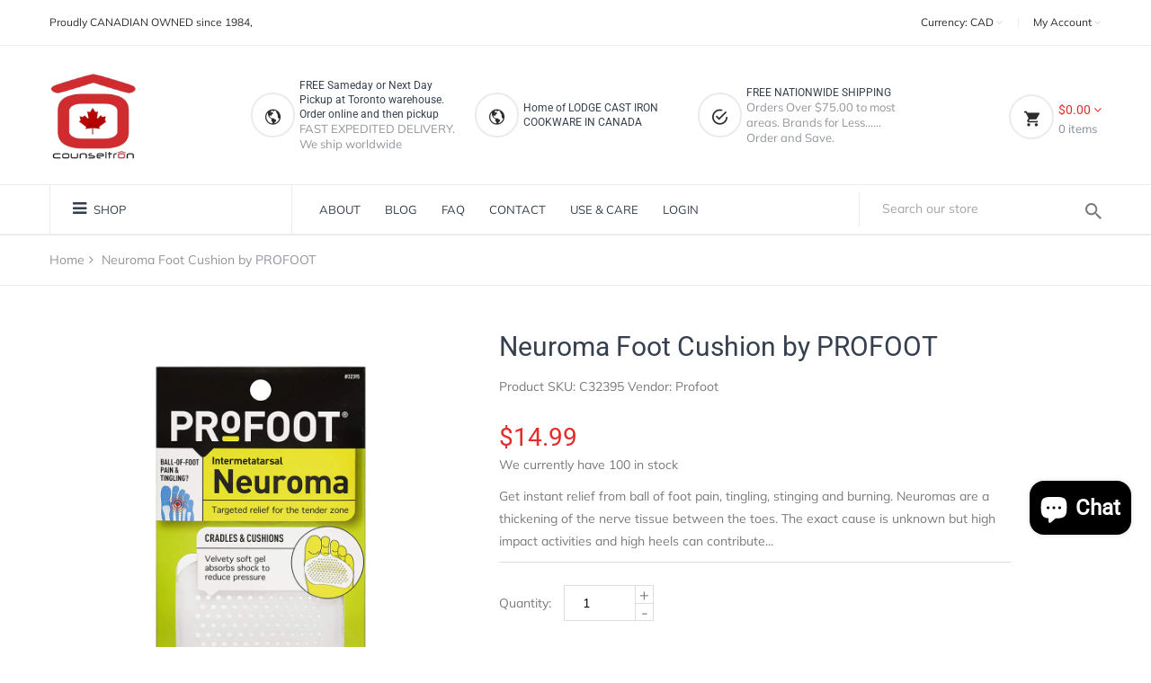

--- FILE ---
content_type: text/html; charset=utf-8
request_url: https://counseltron.ca/products/profoot-neuroma-ball-of-foot-cushion
body_size: 28354
content:
<!doctype html>
<!--[if IE 9]> <html class="ie9 no-js supports-no-cookies" lang="en"> <![endif]-->
<!--[if (gt IE 9)|!(IE)]><!--> <html class="no-js supports-no-cookies" lang="en"> <!--<![endif]-->

<head>
  <meta name="google-site-verification" content="YLmQPgo7iUF11zljdK9s748VMhkqQx1SKTSaDOZHgL4" />
  <!-- Basic and Helper page needs -->
  <meta charset="utf-8">
  <meta http-equiv="X-UA-Compatible" content="IE=edge">
  <meta name="viewport" content="width=device-width,initial-scale=1">
  <meta name="theme-color" content="#e32c2b">
  <link rel="canonical" href="https://www.counseltron.com/products/profoot-neuroma-ball-of-foot-cushion"><link rel="shortcut icon" href="//counseltron.ca/cdn/shop/files/counseltron-logo-193x155_32x32.jpg?v=1613754763" type="image/png" /><!-- Title and description -->
  
  <title>
  Neuroma Foot Cushion by PROFOOT
  
  
  
  &ndash; Counseltron.com
  
  </title><meta name="description" content="Get instant relief from ball of foot pain, tingling, stinging and burning. Neuromas are a thickening of the nerve tissue between the toes. The exact cause is unknown but high impact activities and high heels can contribute to the pain. - Cradles and cushions to provide instant pain relif from pain and swelling. - Super"><!-- Helpers -->
  <!-- /snippets/social-meta-tags.liquid -->


  <meta property="og:type" content="product">
  <meta property="og:title" content="Neuroma Foot Cushion by PROFOOT">
  
    <meta property="og:image" content="http://counseltron.ca/cdn/shop/products/profoot-neuroma-3_grande.jpg?v=1602681664">
    <meta property="og:image:secure_url" content="https://counseltron.ca/cdn/shop/products/profoot-neuroma-3_grande.jpg?v=1602681664">
  
    <meta property="og:image" content="http://counseltron.ca/cdn/shop/products/profoot-neuroma-2_grande.jpg?v=1602681664">
    <meta property="og:image:secure_url" content="https://counseltron.ca/cdn/shop/products/profoot-neuroma-2_grande.jpg?v=1602681664">
  
    <meta property="og:image" content="http://counseltron.ca/cdn/shop/products/profoot-neuroma-1_grande.jpg?v=1592401252">
    <meta property="og:image:secure_url" content="https://counseltron.ca/cdn/shop/products/profoot-neuroma-1_grande.jpg?v=1592401252">
  
  <meta property="og:description" content="

Get instant relief from ball of foot pain, tingling, stinging and burning.
Neuromas are a thickening of the nerve tissue between the toes. The exact cause is unknown but high impact activities and high heels can contribute to the pain.
- Cradles and cushions to provide instant pain relif from pain and swelling.
- Superior grade, velvety soft gel absorbs shock to reduce pressure.
- Early treatment can prevent further long term damage.
- Breathable and odour resistant.
- 2 cushions per package.
- One size fits all.
ORTHOTIC DESIGN: Whether you&#39;re on your feet all day at work or hitting the trails on the weekend, ProFoot insoles offer support. Our inserts, pads, &amp;amp; insoles can make every pair of shoes your favourite!
CARE FOR YOUR FEET: Our products are thoughtfully designed to help offer relief from foot pain, whether from injury, plantar fasciitis, bunions, hammer toe, blisters, or unsupported or flat arches.
Foot pain &amp;amp; discomfort can make daily life &amp;amp; work painful or difficult. ProFoot&#39;s insoles, inserts, pads, wraps, &amp;amp; first aid products help your feet feel better faster!

FOUNDED IN 1986 by a chiropractor who listened to his patients’ complaints about pain solution products; inspired by their feedback, he developed a range of foot care foot care products, like heel insoles &amp;amp; arch support inserts, that addressed their issues.
PROFOOT is a family-owned foot care business based in Brooklyn New York. We’re part of one of the most pedestrian cities in the world with millions of feet hitting the pavement every day.
Our motto: &#39;The better your feet feel, the more you can do&#39;.
">
  <meta property="og:price:amount" content="14.99">
  <meta property="og:price:currency" content="CAD">

<meta property="og:url" content="https://www.counseltron.com/products/profoot-neuroma-ball-of-foot-cushion">
<meta property="og:site_name" content="Counseltron.com">




  <meta name="twitter:card" content="summary">


  <meta name="twitter:title" content="Neuroma Foot Cushion by PROFOOT">
  <meta name="twitter:description" content="

Get instant relief from ball of foot pain, tingling, stinging and burning.
Neuromas are a thickening of the nerve tissue between the toes. The exact cause is unknown but high impact activities and h">
  <meta name="twitter:image" content="https://counseltron.ca/cdn/shop/products/profoot-neuroma-1_grande.jpg?v=1592401252">
  <meta name="twitter:image:width" content="600">
  <meta name="twitter:image:height" content="600">



  <!-- CSS -->
  <link href="//counseltron.ca/cdn/shop/t/13/assets/timber.scss.css?v=98951489778086106471746544703" rel="stylesheet" type="text/css" media="all" />
<!-- Link all your CSS files below -->
<link href="//counseltron.ca/cdn/shop/t/13/assets/bootstrap.min.css?v=158237500712308920711746540779" rel="stylesheet" type="text/css" media="all" />
<link href="//counseltron.ca/cdn/shop/t/13/assets/font-awesome.min.css?v=160481117764843289701746540779" rel="stylesheet" type="text/css" media="all" />
<link href="//counseltron.ca/cdn/shop/t/13/assets/ionicons.min.css?v=169224540112801931001746540779" rel="stylesheet" type="text/css" media="all" />
<link href="//counseltron.ca/cdn/shop/t/13/assets/plugins.css?v=138484394773513183631746540779" rel="stylesheet" type="text/css" media="all" />
<link href="//counseltron.ca/cdn/shop/t/13/assets/helper.css?v=138340047948740142791746540779" rel="stylesheet" type="text/css" media="all" />
<link href="//counseltron.ca/cdn/shop/t/13/assets/main.css?v=52391694271901792461746540779" rel="stylesheet" type="text/css" media="all" />
<link href="//counseltron.ca/cdn/shop/t/13/assets/preloader.css?v=135136062669084488571746544703" rel="stylesheet" type="text/css" media="all" />



<!-- Theme Default CSS -->
<link href="//counseltron.ca/cdn/shop/t/13/assets/theme-default.css?v=35029849805752160421746540779" rel="stylesheet" type="text/css" media="all" />
<!-- Make your theme CSS calls here -->
<link href="//counseltron.ca/cdn/shop/t/13/assets/theme-custom.css?v=167956999591230075211746540779" rel="stylesheet" type="text/css" media="all" />


<!-- Make your theme RTL CSS calls here -->
<link href="//counseltron.ca/cdn/shop/t/13/assets/theme-responsive.css?v=19096401422274810841746540779" rel="stylesheet" type="text/css" media="all" />


<!-- Make all your dynamic CSS calls here -->
<link href="//counseltron.ca/cdn/shop/t/13/assets/skin-theme.css?v=94868076431227453631762375900" rel="stylesheet" type="text/css" media="all" />
<!-- Call your theme color CSS here -->
<link href="//counseltron.ca/cdn/shop/t/13/assets/theme-color.css?v=107445033559013933001746544702" rel="stylesheet" type="text/css" media="all" />


<!-- Header hook for plugins -->
  <script>window.performance && window.performance.mark && window.performance.mark('shopify.content_for_header.start');</script><meta name="google-site-verification" content="YLmQPgo7iUF11zljdK9s748VMhkqQx1SKTSaDOZHgL4">
<meta id="shopify-digital-wallet" name="shopify-digital-wallet" content="/31057379461/digital_wallets/dialog">
<meta name="shopify-checkout-api-token" content="c0ec3925645a4ba2685f010c49ddb3d4">
<meta id="in-context-paypal-metadata" data-shop-id="31057379461" data-venmo-supported="false" data-environment="production" data-locale="en_US" data-paypal-v4="true" data-currency="CAD">
<link rel="alternate" type="application/json+oembed" href="https://www.counseltron.com/products/profoot-neuroma-ball-of-foot-cushion.oembed">
<script async="async" src="/checkouts/internal/preloads.js?locale=en-CA"></script>
<link rel="preconnect" href="https://shop.app" crossorigin="anonymous">
<script async="async" src="https://shop.app/checkouts/internal/preloads.js?locale=en-CA&shop_id=31057379461" crossorigin="anonymous"></script>
<script id="shopify-features" type="application/json">{"accessToken":"c0ec3925645a4ba2685f010c49ddb3d4","betas":["rich-media-storefront-analytics"],"domain":"counseltron.ca","predictiveSearch":true,"shopId":31057379461,"locale":"en"}</script>
<script>var Shopify = Shopify || {};
Shopify.shop = "counseltron-com.myshopify.com";
Shopify.locale = "en";
Shopify.currency = {"active":"CAD","rate":"1.0"};
Shopify.country = "CA";
Shopify.theme = {"name":"Counseltron-v1.0-2025-05-08","id":141520371872,"schema_name":null,"schema_version":null,"theme_store_id":null,"role":"main"};
Shopify.theme.handle = "null";
Shopify.theme.style = {"id":null,"handle":null};
Shopify.cdnHost = "counseltron.ca/cdn";
Shopify.routes = Shopify.routes || {};
Shopify.routes.root = "/";</script>
<script type="module">!function(o){(o.Shopify=o.Shopify||{}).modules=!0}(window);</script>
<script>!function(o){function n(){var o=[];function n(){o.push(Array.prototype.slice.apply(arguments))}return n.q=o,n}var t=o.Shopify=o.Shopify||{};t.loadFeatures=n(),t.autoloadFeatures=n()}(window);</script>
<script>
  window.ShopifyPay = window.ShopifyPay || {};
  window.ShopifyPay.apiHost = "shop.app\/pay";
  window.ShopifyPay.redirectState = null;
</script>
<script id="shop-js-analytics" type="application/json">{"pageType":"product"}</script>
<script defer="defer" async type="module" src="//counseltron.ca/cdn/shopifycloud/shop-js/modules/v2/client.init-shop-cart-sync_C5BV16lS.en.esm.js"></script>
<script defer="defer" async type="module" src="//counseltron.ca/cdn/shopifycloud/shop-js/modules/v2/chunk.common_CygWptCX.esm.js"></script>
<script type="module">
  await import("//counseltron.ca/cdn/shopifycloud/shop-js/modules/v2/client.init-shop-cart-sync_C5BV16lS.en.esm.js");
await import("//counseltron.ca/cdn/shopifycloud/shop-js/modules/v2/chunk.common_CygWptCX.esm.js");

  window.Shopify.SignInWithShop?.initShopCartSync?.({"fedCMEnabled":true,"windoidEnabled":true});

</script>
<script>
  window.Shopify = window.Shopify || {};
  if (!window.Shopify.featureAssets) window.Shopify.featureAssets = {};
  window.Shopify.featureAssets['shop-js'] = {"shop-cart-sync":["modules/v2/client.shop-cart-sync_ZFArdW7E.en.esm.js","modules/v2/chunk.common_CygWptCX.esm.js"],"init-fed-cm":["modules/v2/client.init-fed-cm_CmiC4vf6.en.esm.js","modules/v2/chunk.common_CygWptCX.esm.js"],"shop-button":["modules/v2/client.shop-button_tlx5R9nI.en.esm.js","modules/v2/chunk.common_CygWptCX.esm.js"],"shop-cash-offers":["modules/v2/client.shop-cash-offers_DOA2yAJr.en.esm.js","modules/v2/chunk.common_CygWptCX.esm.js","modules/v2/chunk.modal_D71HUcav.esm.js"],"init-windoid":["modules/v2/client.init-windoid_sURxWdc1.en.esm.js","modules/v2/chunk.common_CygWptCX.esm.js"],"shop-toast-manager":["modules/v2/client.shop-toast-manager_ClPi3nE9.en.esm.js","modules/v2/chunk.common_CygWptCX.esm.js"],"init-shop-email-lookup-coordinator":["modules/v2/client.init-shop-email-lookup-coordinator_B8hsDcYM.en.esm.js","modules/v2/chunk.common_CygWptCX.esm.js"],"init-shop-cart-sync":["modules/v2/client.init-shop-cart-sync_C5BV16lS.en.esm.js","modules/v2/chunk.common_CygWptCX.esm.js"],"avatar":["modules/v2/client.avatar_BTnouDA3.en.esm.js"],"pay-button":["modules/v2/client.pay-button_FdsNuTd3.en.esm.js","modules/v2/chunk.common_CygWptCX.esm.js"],"init-customer-accounts":["modules/v2/client.init-customer-accounts_DxDtT_ad.en.esm.js","modules/v2/client.shop-login-button_C5VAVYt1.en.esm.js","modules/v2/chunk.common_CygWptCX.esm.js","modules/v2/chunk.modal_D71HUcav.esm.js"],"init-shop-for-new-customer-accounts":["modules/v2/client.init-shop-for-new-customer-accounts_ChsxoAhi.en.esm.js","modules/v2/client.shop-login-button_C5VAVYt1.en.esm.js","modules/v2/chunk.common_CygWptCX.esm.js","modules/v2/chunk.modal_D71HUcav.esm.js"],"shop-login-button":["modules/v2/client.shop-login-button_C5VAVYt1.en.esm.js","modules/v2/chunk.common_CygWptCX.esm.js","modules/v2/chunk.modal_D71HUcav.esm.js"],"init-customer-accounts-sign-up":["modules/v2/client.init-customer-accounts-sign-up_CPSyQ0Tj.en.esm.js","modules/v2/client.shop-login-button_C5VAVYt1.en.esm.js","modules/v2/chunk.common_CygWptCX.esm.js","modules/v2/chunk.modal_D71HUcav.esm.js"],"shop-follow-button":["modules/v2/client.shop-follow-button_Cva4Ekp9.en.esm.js","modules/v2/chunk.common_CygWptCX.esm.js","modules/v2/chunk.modal_D71HUcav.esm.js"],"checkout-modal":["modules/v2/client.checkout-modal_BPM8l0SH.en.esm.js","modules/v2/chunk.common_CygWptCX.esm.js","modules/v2/chunk.modal_D71HUcav.esm.js"],"lead-capture":["modules/v2/client.lead-capture_Bi8yE_yS.en.esm.js","modules/v2/chunk.common_CygWptCX.esm.js","modules/v2/chunk.modal_D71HUcav.esm.js"],"shop-login":["modules/v2/client.shop-login_D6lNrXab.en.esm.js","modules/v2/chunk.common_CygWptCX.esm.js","modules/v2/chunk.modal_D71HUcav.esm.js"],"payment-terms":["modules/v2/client.payment-terms_CZxnsJam.en.esm.js","modules/v2/chunk.common_CygWptCX.esm.js","modules/v2/chunk.modal_D71HUcav.esm.js"]};
</script>
<script>(function() {
  var isLoaded = false;
  function asyncLoad() {
    if (isLoaded) return;
    isLoaded = true;
    var urls = ["https:\/\/chimpstatic.com\/mcjs-connected\/js\/users\/b20cb560ea8a5921fc540a382\/0d946f7d3a2f11518176a5656.js?shop=counseltron-com.myshopify.com","https:\/\/sales-notification-cdn.makeprosimp.com\/v1\/published\/28303\/b3d2c2d01c684f08a6a41103bbcb93fd\/5\/app.js?v=1\u0026shop=counseltron-com.myshopify.com","https:\/\/static.klaviyo.com\/onsite\/js\/klaviyo.js?company_id=KFaLxL\u0026shop=counseltron-com.myshopify.com","https:\/\/static.klaviyo.com\/onsite\/js\/klaviyo.js?company_id=LKfLR3\u0026shop=counseltron-com.myshopify.com","https:\/\/zooomyapps.com\/morelikethis\/ZooomyRelated.js?shop=counseltron-com.myshopify.com","https:\/\/zooomyapps.com\/morelikethis\/ZooomyRelatedOrderCapture.js?shop=counseltron-com.myshopify.com","https:\/\/sliderapp.hulkapps.com\/assets\/js\/slider.js?shop=counseltron-com.myshopify.com","https:\/\/static.klaviyo.com\/onsite\/js\/klaviyo.js?company_id=LKfLR3\u0026shop=counseltron-com.myshopify.com","https:\/\/cdn.recovermycart.com\/scripts\/keepcart\/CartJS.min.js?shop=counseltron-com.myshopify.com\u0026shop=counseltron-com.myshopify.com","https:\/\/a.mailmunch.co\/widgets\/site-751567-e256b71669279ef5136573d8d0018f3196ba25f4.js?shop=counseltron-com.myshopify.com"];
    for (var i = 0; i < urls.length; i++) {
      var s = document.createElement('script');
      s.type = 'text/javascript';
      s.async = true;
      s.src = urls[i];
      var x = document.getElementsByTagName('script')[0];
      x.parentNode.insertBefore(s, x);
    }
  };
  if(window.attachEvent) {
    window.attachEvent('onload', asyncLoad);
  } else {
    window.addEventListener('load', asyncLoad, false);
  }
})();</script>
<script id="__st">var __st={"a":31057379461,"offset":-18000,"reqid":"6c33bf7d-5c7b-47c2-a171-6573fb03227c-1768662635","pageurl":"counseltron.ca\/products\/profoot-neuroma-ball-of-foot-cushion","u":"9f9128efeaf0","p":"product","rtyp":"product","rid":5301586624672};</script>
<script>window.ShopifyPaypalV4VisibilityTracking = true;</script>
<script id="captcha-bootstrap">!function(){'use strict';const t='contact',e='account',n='new_comment',o=[[t,t],['blogs',n],['comments',n],[t,'customer']],c=[[e,'customer_login'],[e,'guest_login'],[e,'recover_customer_password'],[e,'create_customer']],r=t=>t.map((([t,e])=>`form[action*='/${t}']:not([data-nocaptcha='true']) input[name='form_type'][value='${e}']`)).join(','),a=t=>()=>t?[...document.querySelectorAll(t)].map((t=>t.form)):[];function s(){const t=[...o],e=r(t);return a(e)}const i='password',u='form_key',d=['recaptcha-v3-token','g-recaptcha-response','h-captcha-response',i],f=()=>{try{return window.sessionStorage}catch{return}},m='__shopify_v',_=t=>t.elements[u];function p(t,e,n=!1){try{const o=window.sessionStorage,c=JSON.parse(o.getItem(e)),{data:r}=function(t){const{data:e,action:n}=t;return t[m]||n?{data:e,action:n}:{data:t,action:n}}(c);for(const[e,n]of Object.entries(r))t.elements[e]&&(t.elements[e].value=n);n&&o.removeItem(e)}catch(o){console.error('form repopulation failed',{error:o})}}const l='form_type',E='cptcha';function T(t){t.dataset[E]=!0}const w=window,h=w.document,L='Shopify',v='ce_forms',y='captcha';let A=!1;((t,e)=>{const n=(g='f06e6c50-85a8-45c8-87d0-21a2b65856fe',I='https://cdn.shopify.com/shopifycloud/storefront-forms-hcaptcha/ce_storefront_forms_captcha_hcaptcha.v1.5.2.iife.js',D={infoText:'Protected by hCaptcha',privacyText:'Privacy',termsText:'Terms'},(t,e,n)=>{const o=w[L][v],c=o.bindForm;if(c)return c(t,g,e,D).then(n);var r;o.q.push([[t,g,e,D],n]),r=I,A||(h.body.append(Object.assign(h.createElement('script'),{id:'captcha-provider',async:!0,src:r})),A=!0)});var g,I,D;w[L]=w[L]||{},w[L][v]=w[L][v]||{},w[L][v].q=[],w[L][y]=w[L][y]||{},w[L][y].protect=function(t,e){n(t,void 0,e),T(t)},Object.freeze(w[L][y]),function(t,e,n,w,h,L){const[v,y,A,g]=function(t,e,n){const i=e?o:[],u=t?c:[],d=[...i,...u],f=r(d),m=r(i),_=r(d.filter((([t,e])=>n.includes(e))));return[a(f),a(m),a(_),s()]}(w,h,L),I=t=>{const e=t.target;return e instanceof HTMLFormElement?e:e&&e.form},D=t=>v().includes(t);t.addEventListener('submit',(t=>{const e=I(t);if(!e)return;const n=D(e)&&!e.dataset.hcaptchaBound&&!e.dataset.recaptchaBound,o=_(e),c=g().includes(e)&&(!o||!o.value);(n||c)&&t.preventDefault(),c&&!n&&(function(t){try{if(!f())return;!function(t){const e=f();if(!e)return;const n=_(t);if(!n)return;const o=n.value;o&&e.removeItem(o)}(t);const e=Array.from(Array(32),(()=>Math.random().toString(36)[2])).join('');!function(t,e){_(t)||t.append(Object.assign(document.createElement('input'),{type:'hidden',name:u})),t.elements[u].value=e}(t,e),function(t,e){const n=f();if(!n)return;const o=[...t.querySelectorAll(`input[type='${i}']`)].map((({name:t})=>t)),c=[...d,...o],r={};for(const[a,s]of new FormData(t).entries())c.includes(a)||(r[a]=s);n.setItem(e,JSON.stringify({[m]:1,action:t.action,data:r}))}(t,e)}catch(e){console.error('failed to persist form',e)}}(e),e.submit())}));const S=(t,e)=>{t&&!t.dataset[E]&&(n(t,e.some((e=>e===t))),T(t))};for(const o of['focusin','change'])t.addEventListener(o,(t=>{const e=I(t);D(e)&&S(e,y())}));const B=e.get('form_key'),M=e.get(l),P=B&&M;t.addEventListener('DOMContentLoaded',(()=>{const t=y();if(P)for(const e of t)e.elements[l].value===M&&p(e,B);[...new Set([...A(),...v().filter((t=>'true'===t.dataset.shopifyCaptcha))])].forEach((e=>S(e,t)))}))}(h,new URLSearchParams(w.location.search),n,t,e,['guest_login'])})(!0,!0)}();</script>
<script integrity="sha256-4kQ18oKyAcykRKYeNunJcIwy7WH5gtpwJnB7kiuLZ1E=" data-source-attribution="shopify.loadfeatures" defer="defer" src="//counseltron.ca/cdn/shopifycloud/storefront/assets/storefront/load_feature-a0a9edcb.js" crossorigin="anonymous"></script>
<script crossorigin="anonymous" defer="defer" src="//counseltron.ca/cdn/shopifycloud/storefront/assets/shopify_pay/storefront-65b4c6d7.js?v=20250812"></script>
<script data-source-attribution="shopify.dynamic_checkout.dynamic.init">var Shopify=Shopify||{};Shopify.PaymentButton=Shopify.PaymentButton||{isStorefrontPortableWallets:!0,init:function(){window.Shopify.PaymentButton.init=function(){};var t=document.createElement("script");t.src="https://counseltron.ca/cdn/shopifycloud/portable-wallets/latest/portable-wallets.en.js",t.type="module",document.head.appendChild(t)}};
</script>
<script data-source-attribution="shopify.dynamic_checkout.buyer_consent">
  function portableWalletsHideBuyerConsent(e){var t=document.getElementById("shopify-buyer-consent"),n=document.getElementById("shopify-subscription-policy-button");t&&n&&(t.classList.add("hidden"),t.setAttribute("aria-hidden","true"),n.removeEventListener("click",e))}function portableWalletsShowBuyerConsent(e){var t=document.getElementById("shopify-buyer-consent"),n=document.getElementById("shopify-subscription-policy-button");t&&n&&(t.classList.remove("hidden"),t.removeAttribute("aria-hidden"),n.addEventListener("click",e))}window.Shopify?.PaymentButton&&(window.Shopify.PaymentButton.hideBuyerConsent=portableWalletsHideBuyerConsent,window.Shopify.PaymentButton.showBuyerConsent=portableWalletsShowBuyerConsent);
</script>
<script data-source-attribution="shopify.dynamic_checkout.cart.bootstrap">document.addEventListener("DOMContentLoaded",(function(){function t(){return document.querySelector("shopify-accelerated-checkout-cart, shopify-accelerated-checkout")}if(t())Shopify.PaymentButton.init();else{new MutationObserver((function(e,n){t()&&(Shopify.PaymentButton.init(),n.disconnect())})).observe(document.body,{childList:!0,subtree:!0})}}));
</script>
<script id='scb4127' type='text/javascript' async='' src='https://counseltron.ca/cdn/shopifycloud/privacy-banner/storefront-banner.js'></script><link id="shopify-accelerated-checkout-styles" rel="stylesheet" media="screen" href="https://counseltron.ca/cdn/shopifycloud/portable-wallets/latest/accelerated-checkout-backwards-compat.css" crossorigin="anonymous">
<style id="shopify-accelerated-checkout-cart">
        #shopify-buyer-consent {
  margin-top: 1em;
  display: inline-block;
  width: 100%;
}

#shopify-buyer-consent.hidden {
  display: none;
}

#shopify-subscription-policy-button {
  background: none;
  border: none;
  padding: 0;
  text-decoration: underline;
  font-size: inherit;
  cursor: pointer;
}

#shopify-subscription-policy-button::before {
  box-shadow: none;
}

      </style>

<script>window.performance && window.performance.mark && window.performance.mark('shopify.content_for_header.end');</script>
  <!-- /snippets/oldIE-js.liquid -->


<!--[if lt IE 9]>
<script src="//cdnjs.cloudflare.com/ajax/libs/html5shiv/3.7.2/html5shiv.min.js" type="text/javascript"></script>
<script src="//counseltron.ca/cdn/shop/t/13/assets/respond.min.js?v=52248677837542619231746540779" type="text/javascript"></script>
<link href="//counseltron.ca/cdn/shop/t/13/assets/respond-proxy.html" id="respond-proxy" rel="respond-proxy" />
<link href="//www.counseltron.com/search?q=54bcecc01064661e37454ab923c38400" id="respond-redirect" rel="respond-redirect" />
<script src="//www.counseltron.com/search?q=54bcecc01064661e37454ab923c38400" type="text/javascript"></script>
<![endif]-->


  <!-- JS --><!-- Your update file include here -->
<script src="//counseltron.ca/cdn/shop/t/13/assets/modernizr-2.8.3.min.js?v=114793290803500050491746540779"></script>
<script src="//counseltron.ca/cdn/shop/t/13/assets/jquery-1.12.4.min.js?v=143819514376552347241746540779"></script>
<script src="//counseltron.ca/cdn/shop/t/13/assets/popper.min.js?v=2975006117197126971746540779"></script>
<script src="//counseltron.ca/cdn/shop/t/13/assets/bootstrap.min.js?v=29498527861304339181746540779"></script>
<script src="//counseltron.ca/cdn/shop/t/13/assets/plugins.js?v=111529623498513190421746540779"></script>


<!-- Countdown Js -->
<script src="//counseltron.ca/cdn/shop/t/13/assets/jquery.countdown.min.js?v=183628871504181764921746540779"></script>

<!-- Ajax Cart js -->
<script src="//counseltron.ca/cdn/shopifycloud/storefront/assets/themes_support/option_selection-b017cd28.js"></script>
<script src="//counseltron.ca/cdn/shopifycloud/storefront/assets/themes_support/api.jquery-7ab1a3a4.js"></script>
<script src="//counseltron.ca/cdn/shop/t/13/assets/cart.api.js?v=167014771305968287031746540779"></script>

<!-- Your main.js file upload this file -->
<script src="//counseltron.ca/cdn/shop/t/13/assets/theme.js?v=91791486586904898031746540779"></script>








<script src="https://cdn.shopify.com/extensions/7bc9bb47-adfa-4267-963e-cadee5096caf/inbox-1252/assets/inbox-chat-loader.js" type="text/javascript" defer="defer"></script>
<link href="https://monorail-edge.shopifysvc.com" rel="dns-prefetch">
<script>(function(){if ("sendBeacon" in navigator && "performance" in window) {try {var session_token_from_headers = performance.getEntriesByType('navigation')[0].serverTiming.find(x => x.name == '_s').description;} catch {var session_token_from_headers = undefined;}var session_cookie_matches = document.cookie.match(/_shopify_s=([^;]*)/);var session_token_from_cookie = session_cookie_matches && session_cookie_matches.length === 2 ? session_cookie_matches[1] : "";var session_token = session_token_from_headers || session_token_from_cookie || "";function handle_abandonment_event(e) {var entries = performance.getEntries().filter(function(entry) {return /monorail-edge.shopifysvc.com/.test(entry.name);});if (!window.abandonment_tracked && entries.length === 0) {window.abandonment_tracked = true;var currentMs = Date.now();var navigation_start = performance.timing.navigationStart;var payload = {shop_id: 31057379461,url: window.location.href,navigation_start,duration: currentMs - navigation_start,session_token,page_type: "product"};window.navigator.sendBeacon("https://monorail-edge.shopifysvc.com/v1/produce", JSON.stringify({schema_id: "online_store_buyer_site_abandonment/1.1",payload: payload,metadata: {event_created_at_ms: currentMs,event_sent_at_ms: currentMs}}));}}window.addEventListener('pagehide', handle_abandonment_event);}}());</script>
<script id="web-pixels-manager-setup">(function e(e,d,r,n,o){if(void 0===o&&(o={}),!Boolean(null===(a=null===(i=window.Shopify)||void 0===i?void 0:i.analytics)||void 0===a?void 0:a.replayQueue)){var i,a;window.Shopify=window.Shopify||{};var t=window.Shopify;t.analytics=t.analytics||{};var s=t.analytics;s.replayQueue=[],s.publish=function(e,d,r){return s.replayQueue.push([e,d,r]),!0};try{self.performance.mark("wpm:start")}catch(e){}var l=function(){var e={modern:/Edge?\/(1{2}[4-9]|1[2-9]\d|[2-9]\d{2}|\d{4,})\.\d+(\.\d+|)|Firefox\/(1{2}[4-9]|1[2-9]\d|[2-9]\d{2}|\d{4,})\.\d+(\.\d+|)|Chrom(ium|e)\/(9{2}|\d{3,})\.\d+(\.\d+|)|(Maci|X1{2}).+ Version\/(15\.\d+|(1[6-9]|[2-9]\d|\d{3,})\.\d+)([,.]\d+|)( \(\w+\)|)( Mobile\/\w+|) Safari\/|Chrome.+OPR\/(9{2}|\d{3,})\.\d+\.\d+|(CPU[ +]OS|iPhone[ +]OS|CPU[ +]iPhone|CPU IPhone OS|CPU iPad OS)[ +]+(15[._]\d+|(1[6-9]|[2-9]\d|\d{3,})[._]\d+)([._]\d+|)|Android:?[ /-](13[3-9]|1[4-9]\d|[2-9]\d{2}|\d{4,})(\.\d+|)(\.\d+|)|Android.+Firefox\/(13[5-9]|1[4-9]\d|[2-9]\d{2}|\d{4,})\.\d+(\.\d+|)|Android.+Chrom(ium|e)\/(13[3-9]|1[4-9]\d|[2-9]\d{2}|\d{4,})\.\d+(\.\d+|)|SamsungBrowser\/([2-9]\d|\d{3,})\.\d+/,legacy:/Edge?\/(1[6-9]|[2-9]\d|\d{3,})\.\d+(\.\d+|)|Firefox\/(5[4-9]|[6-9]\d|\d{3,})\.\d+(\.\d+|)|Chrom(ium|e)\/(5[1-9]|[6-9]\d|\d{3,})\.\d+(\.\d+|)([\d.]+$|.*Safari\/(?![\d.]+ Edge\/[\d.]+$))|(Maci|X1{2}).+ Version\/(10\.\d+|(1[1-9]|[2-9]\d|\d{3,})\.\d+)([,.]\d+|)( \(\w+\)|)( Mobile\/\w+|) Safari\/|Chrome.+OPR\/(3[89]|[4-9]\d|\d{3,})\.\d+\.\d+|(CPU[ +]OS|iPhone[ +]OS|CPU[ +]iPhone|CPU IPhone OS|CPU iPad OS)[ +]+(10[._]\d+|(1[1-9]|[2-9]\d|\d{3,})[._]\d+)([._]\d+|)|Android:?[ /-](13[3-9]|1[4-9]\d|[2-9]\d{2}|\d{4,})(\.\d+|)(\.\d+|)|Mobile Safari.+OPR\/([89]\d|\d{3,})\.\d+\.\d+|Android.+Firefox\/(13[5-9]|1[4-9]\d|[2-9]\d{2}|\d{4,})\.\d+(\.\d+|)|Android.+Chrom(ium|e)\/(13[3-9]|1[4-9]\d|[2-9]\d{2}|\d{4,})\.\d+(\.\d+|)|Android.+(UC? ?Browser|UCWEB|U3)[ /]?(15\.([5-9]|\d{2,})|(1[6-9]|[2-9]\d|\d{3,})\.\d+)\.\d+|SamsungBrowser\/(5\.\d+|([6-9]|\d{2,})\.\d+)|Android.+MQ{2}Browser\/(14(\.(9|\d{2,})|)|(1[5-9]|[2-9]\d|\d{3,})(\.\d+|))(\.\d+|)|K[Aa][Ii]OS\/(3\.\d+|([4-9]|\d{2,})\.\d+)(\.\d+|)/},d=e.modern,r=e.legacy,n=navigator.userAgent;return n.match(d)?"modern":n.match(r)?"legacy":"unknown"}(),u="modern"===l?"modern":"legacy",c=(null!=n?n:{modern:"",legacy:""})[u],f=function(e){return[e.baseUrl,"/wpm","/b",e.hashVersion,"modern"===e.buildTarget?"m":"l",".js"].join("")}({baseUrl:d,hashVersion:r,buildTarget:u}),m=function(e){var d=e.version,r=e.bundleTarget,n=e.surface,o=e.pageUrl,i=e.monorailEndpoint;return{emit:function(e){var a=e.status,t=e.errorMsg,s=(new Date).getTime(),l=JSON.stringify({metadata:{event_sent_at_ms:s},events:[{schema_id:"web_pixels_manager_load/3.1",payload:{version:d,bundle_target:r,page_url:o,status:a,surface:n,error_msg:t},metadata:{event_created_at_ms:s}}]});if(!i)return console&&console.warn&&console.warn("[Web Pixels Manager] No Monorail endpoint provided, skipping logging."),!1;try{return self.navigator.sendBeacon.bind(self.navigator)(i,l)}catch(e){}var u=new XMLHttpRequest;try{return u.open("POST",i,!0),u.setRequestHeader("Content-Type","text/plain"),u.send(l),!0}catch(e){return console&&console.warn&&console.warn("[Web Pixels Manager] Got an unhandled error while logging to Monorail."),!1}}}}({version:r,bundleTarget:l,surface:e.surface,pageUrl:self.location.href,monorailEndpoint:e.monorailEndpoint});try{o.browserTarget=l,function(e){var d=e.src,r=e.async,n=void 0===r||r,o=e.onload,i=e.onerror,a=e.sri,t=e.scriptDataAttributes,s=void 0===t?{}:t,l=document.createElement("script"),u=document.querySelector("head"),c=document.querySelector("body");if(l.async=n,l.src=d,a&&(l.integrity=a,l.crossOrigin="anonymous"),s)for(var f in s)if(Object.prototype.hasOwnProperty.call(s,f))try{l.dataset[f]=s[f]}catch(e){}if(o&&l.addEventListener("load",o),i&&l.addEventListener("error",i),u)u.appendChild(l);else{if(!c)throw new Error("Did not find a head or body element to append the script");c.appendChild(l)}}({src:f,async:!0,onload:function(){if(!function(){var e,d;return Boolean(null===(d=null===(e=window.Shopify)||void 0===e?void 0:e.analytics)||void 0===d?void 0:d.initialized)}()){var d=window.webPixelsManager.init(e)||void 0;if(d){var r=window.Shopify.analytics;r.replayQueue.forEach((function(e){var r=e[0],n=e[1],o=e[2];d.publishCustomEvent(r,n,o)})),r.replayQueue=[],r.publish=d.publishCustomEvent,r.visitor=d.visitor,r.initialized=!0}}},onerror:function(){return m.emit({status:"failed",errorMsg:"".concat(f," has failed to load")})},sri:function(e){var d=/^sha384-[A-Za-z0-9+/=]+$/;return"string"==typeof e&&d.test(e)}(c)?c:"",scriptDataAttributes:o}),m.emit({status:"loading"})}catch(e){m.emit({status:"failed",errorMsg:(null==e?void 0:e.message)||"Unknown error"})}}})({shopId: 31057379461,storefrontBaseUrl: "https://www.counseltron.com",extensionsBaseUrl: "https://extensions.shopifycdn.com/cdn/shopifycloud/web-pixels-manager",monorailEndpoint: "https://monorail-edge.shopifysvc.com/unstable/produce_batch",surface: "storefront-renderer",enabledBetaFlags: ["2dca8a86"],webPixelsConfigList: [{"id":"587759776","configuration":"{\"config\":\"{\\\"pixel_id\\\":\\\"AW-517025858\\\",\\\"target_country\\\":\\\"CA\\\",\\\"gtag_events\\\":[{\\\"type\\\":\\\"search\\\",\\\"action_label\\\":\\\"AW-517025858\\\/NpOACLfh8uMBEMLgxPYB\\\"},{\\\"type\\\":\\\"begin_checkout\\\",\\\"action_label\\\":\\\"AW-517025858\\\/nnnrCNnf8uMBEMLgxPYB\\\"},{\\\"type\\\":\\\"view_item\\\",\\\"action_label\\\":[\\\"AW-517025858\\\/Tbs8CNPf8uMBEMLgxPYB\\\",\\\"MC-37KPCV215M\\\"]},{\\\"type\\\":\\\"purchase\\\",\\\"action_label\\\":[\\\"AW-517025858\\\/rqUSCNDf8uMBEMLgxPYB\\\",\\\"MC-37KPCV215M\\\"]},{\\\"type\\\":\\\"page_view\\\",\\\"action_label\\\":[\\\"AW-517025858\\\/DjNZCM3f8uMBEMLgxPYB\\\",\\\"MC-37KPCV215M\\\"]},{\\\"type\\\":\\\"add_payment_info\\\",\\\"action_label\\\":\\\"AW-517025858\\\/9h4ZCLrh8uMBEMLgxPYB\\\"},{\\\"type\\\":\\\"add_to_cart\\\",\\\"action_label\\\":\\\"AW-517025858\\\/2_19CNbf8uMBEMLgxPYB\\\"}],\\\"enable_monitoring_mode\\\":false}\"}","eventPayloadVersion":"v1","runtimeContext":"OPEN","scriptVersion":"b2a88bafab3e21179ed38636efcd8a93","type":"APP","apiClientId":1780363,"privacyPurposes":[],"dataSharingAdjustments":{"protectedCustomerApprovalScopes":["read_customer_address","read_customer_email","read_customer_name","read_customer_personal_data","read_customer_phone"]}},{"id":"79986848","eventPayloadVersion":"v1","runtimeContext":"LAX","scriptVersion":"1","type":"CUSTOM","privacyPurposes":["ANALYTICS"],"name":"Google Analytics tag (migrated)"},{"id":"shopify-app-pixel","configuration":"{}","eventPayloadVersion":"v1","runtimeContext":"STRICT","scriptVersion":"0450","apiClientId":"shopify-pixel","type":"APP","privacyPurposes":["ANALYTICS","MARKETING"]},{"id":"shopify-custom-pixel","eventPayloadVersion":"v1","runtimeContext":"LAX","scriptVersion":"0450","apiClientId":"shopify-pixel","type":"CUSTOM","privacyPurposes":["ANALYTICS","MARKETING"]}],isMerchantRequest: false,initData: {"shop":{"name":"Counseltron.com","paymentSettings":{"currencyCode":"CAD"},"myshopifyDomain":"counseltron-com.myshopify.com","countryCode":"CA","storefrontUrl":"https:\/\/www.counseltron.com"},"customer":null,"cart":null,"checkout":null,"productVariants":[{"price":{"amount":14.99,"currencyCode":"CAD"},"product":{"title":"Neuroma Foot Cushion by PROFOOT","vendor":"Profoot","id":"5301586624672","untranslatedTitle":"Neuroma Foot Cushion by PROFOOT","url":"\/products\/profoot-neuroma-ball-of-foot-cushion","type":"Health \u0026 Wellness"},"id":"34703298330784","image":{"src":"\/\/counseltron.ca\/cdn\/shop\/products\/profoot-neuroma-1.jpg?v=1592401252"},"sku":"C32395","title":"Default Title","untranslatedTitle":"Default Title"}],"purchasingCompany":null},},"https://counseltron.ca/cdn","fcfee988w5aeb613cpc8e4bc33m6693e112",{"modern":"","legacy":""},{"shopId":"31057379461","storefrontBaseUrl":"https:\/\/www.counseltron.com","extensionBaseUrl":"https:\/\/extensions.shopifycdn.com\/cdn\/shopifycloud\/web-pixels-manager","surface":"storefront-renderer","enabledBetaFlags":"[\"2dca8a86\"]","isMerchantRequest":"false","hashVersion":"fcfee988w5aeb613cpc8e4bc33m6693e112","publish":"custom","events":"[[\"page_viewed\",{}],[\"product_viewed\",{\"productVariant\":{\"price\":{\"amount\":14.99,\"currencyCode\":\"CAD\"},\"product\":{\"title\":\"Neuroma Foot Cushion by PROFOOT\",\"vendor\":\"Profoot\",\"id\":\"5301586624672\",\"untranslatedTitle\":\"Neuroma Foot Cushion by PROFOOT\",\"url\":\"\/products\/profoot-neuroma-ball-of-foot-cushion\",\"type\":\"Health \u0026 Wellness\"},\"id\":\"34703298330784\",\"image\":{\"src\":\"\/\/counseltron.ca\/cdn\/shop\/products\/profoot-neuroma-1.jpg?v=1592401252\"},\"sku\":\"C32395\",\"title\":\"Default Title\",\"untranslatedTitle\":\"Default Title\"}}]]"});</script><script>
  window.ShopifyAnalytics = window.ShopifyAnalytics || {};
  window.ShopifyAnalytics.meta = window.ShopifyAnalytics.meta || {};
  window.ShopifyAnalytics.meta.currency = 'CAD';
  var meta = {"product":{"id":5301586624672,"gid":"gid:\/\/shopify\/Product\/5301586624672","vendor":"Profoot","type":"Health \u0026 Wellness","handle":"profoot-neuroma-ball-of-foot-cushion","variants":[{"id":34703298330784,"price":1499,"name":"Neuroma Foot Cushion by PROFOOT","public_title":null,"sku":"C32395"}],"remote":false},"page":{"pageType":"product","resourceType":"product","resourceId":5301586624672,"requestId":"6c33bf7d-5c7b-47c2-a171-6573fb03227c-1768662635"}};
  for (var attr in meta) {
    window.ShopifyAnalytics.meta[attr] = meta[attr];
  }
</script>
<script class="analytics">
  (function () {
    var customDocumentWrite = function(content) {
      var jquery = null;

      if (window.jQuery) {
        jquery = window.jQuery;
      } else if (window.Checkout && window.Checkout.$) {
        jquery = window.Checkout.$;
      }

      if (jquery) {
        jquery('body').append(content);
      }
    };

    var hasLoggedConversion = function(token) {
      if (token) {
        return document.cookie.indexOf('loggedConversion=' + token) !== -1;
      }
      return false;
    }

    var setCookieIfConversion = function(token) {
      if (token) {
        var twoMonthsFromNow = new Date(Date.now());
        twoMonthsFromNow.setMonth(twoMonthsFromNow.getMonth() + 2);

        document.cookie = 'loggedConversion=' + token + '; expires=' + twoMonthsFromNow;
      }
    }

    var trekkie = window.ShopifyAnalytics.lib = window.trekkie = window.trekkie || [];
    if (trekkie.integrations) {
      return;
    }
    trekkie.methods = [
      'identify',
      'page',
      'ready',
      'track',
      'trackForm',
      'trackLink'
    ];
    trekkie.factory = function(method) {
      return function() {
        var args = Array.prototype.slice.call(arguments);
        args.unshift(method);
        trekkie.push(args);
        return trekkie;
      };
    };
    for (var i = 0; i < trekkie.methods.length; i++) {
      var key = trekkie.methods[i];
      trekkie[key] = trekkie.factory(key);
    }
    trekkie.load = function(config) {
      trekkie.config = config || {};
      trekkie.config.initialDocumentCookie = document.cookie;
      var first = document.getElementsByTagName('script')[0];
      var script = document.createElement('script');
      script.type = 'text/javascript';
      script.onerror = function(e) {
        var scriptFallback = document.createElement('script');
        scriptFallback.type = 'text/javascript';
        scriptFallback.onerror = function(error) {
                var Monorail = {
      produce: function produce(monorailDomain, schemaId, payload) {
        var currentMs = new Date().getTime();
        var event = {
          schema_id: schemaId,
          payload: payload,
          metadata: {
            event_created_at_ms: currentMs,
            event_sent_at_ms: currentMs
          }
        };
        return Monorail.sendRequest("https://" + monorailDomain + "/v1/produce", JSON.stringify(event));
      },
      sendRequest: function sendRequest(endpointUrl, payload) {
        // Try the sendBeacon API
        if (window && window.navigator && typeof window.navigator.sendBeacon === 'function' && typeof window.Blob === 'function' && !Monorail.isIos12()) {
          var blobData = new window.Blob([payload], {
            type: 'text/plain'
          });

          if (window.navigator.sendBeacon(endpointUrl, blobData)) {
            return true;
          } // sendBeacon was not successful

        } // XHR beacon

        var xhr = new XMLHttpRequest();

        try {
          xhr.open('POST', endpointUrl);
          xhr.setRequestHeader('Content-Type', 'text/plain');
          xhr.send(payload);
        } catch (e) {
          console.log(e);
        }

        return false;
      },
      isIos12: function isIos12() {
        return window.navigator.userAgent.lastIndexOf('iPhone; CPU iPhone OS 12_') !== -1 || window.navigator.userAgent.lastIndexOf('iPad; CPU OS 12_') !== -1;
      }
    };
    Monorail.produce('monorail-edge.shopifysvc.com',
      'trekkie_storefront_load_errors/1.1',
      {shop_id: 31057379461,
      theme_id: 141520371872,
      app_name: "storefront",
      context_url: window.location.href,
      source_url: "//counseltron.ca/cdn/s/trekkie.storefront.cd680fe47e6c39ca5d5df5f0a32d569bc48c0f27.min.js"});

        };
        scriptFallback.async = true;
        scriptFallback.src = '//counseltron.ca/cdn/s/trekkie.storefront.cd680fe47e6c39ca5d5df5f0a32d569bc48c0f27.min.js';
        first.parentNode.insertBefore(scriptFallback, first);
      };
      script.async = true;
      script.src = '//counseltron.ca/cdn/s/trekkie.storefront.cd680fe47e6c39ca5d5df5f0a32d569bc48c0f27.min.js';
      first.parentNode.insertBefore(script, first);
    };
    trekkie.load(
      {"Trekkie":{"appName":"storefront","development":false,"defaultAttributes":{"shopId":31057379461,"isMerchantRequest":null,"themeId":141520371872,"themeCityHash":"9093060528414153797","contentLanguage":"en","currency":"CAD","eventMetadataId":"b465f3cd-62b8-41c4-84c4-0d3630182826"},"isServerSideCookieWritingEnabled":true,"monorailRegion":"shop_domain","enabledBetaFlags":["65f19447"]},"Session Attribution":{},"S2S":{"facebookCapiEnabled":false,"source":"trekkie-storefront-renderer","apiClientId":580111}}
    );

    var loaded = false;
    trekkie.ready(function() {
      if (loaded) return;
      loaded = true;

      window.ShopifyAnalytics.lib = window.trekkie;

      var originalDocumentWrite = document.write;
      document.write = customDocumentWrite;
      try { window.ShopifyAnalytics.merchantGoogleAnalytics.call(this); } catch(error) {};
      document.write = originalDocumentWrite;

      window.ShopifyAnalytics.lib.page(null,{"pageType":"product","resourceType":"product","resourceId":5301586624672,"requestId":"6c33bf7d-5c7b-47c2-a171-6573fb03227c-1768662635","shopifyEmitted":true});

      var match = window.location.pathname.match(/checkouts\/(.+)\/(thank_you|post_purchase)/)
      var token = match? match[1]: undefined;
      if (!hasLoggedConversion(token)) {
        setCookieIfConversion(token);
        window.ShopifyAnalytics.lib.track("Viewed Product",{"currency":"CAD","variantId":34703298330784,"productId":5301586624672,"productGid":"gid:\/\/shopify\/Product\/5301586624672","name":"Neuroma Foot Cushion by PROFOOT","price":"14.99","sku":"C32395","brand":"Profoot","variant":null,"category":"Health \u0026 Wellness","nonInteraction":true,"remote":false},undefined,undefined,{"shopifyEmitted":true});
      window.ShopifyAnalytics.lib.track("monorail:\/\/trekkie_storefront_viewed_product\/1.1",{"currency":"CAD","variantId":34703298330784,"productId":5301586624672,"productGid":"gid:\/\/shopify\/Product\/5301586624672","name":"Neuroma Foot Cushion by PROFOOT","price":"14.99","sku":"C32395","brand":"Profoot","variant":null,"category":"Health \u0026 Wellness","nonInteraction":true,"remote":false,"referer":"https:\/\/counseltron.ca\/products\/profoot-neuroma-ball-of-foot-cushion"});
      }
    });


        var eventsListenerScript = document.createElement('script');
        eventsListenerScript.async = true;
        eventsListenerScript.src = "//counseltron.ca/cdn/shopifycloud/storefront/assets/shop_events_listener-3da45d37.js";
        document.getElementsByTagName('head')[0].appendChild(eventsListenerScript);

})();</script>
  <script>
  if (!window.ga || (window.ga && typeof window.ga !== 'function')) {
    window.ga = function ga() {
      (window.ga.q = window.ga.q || []).push(arguments);
      if (window.Shopify && window.Shopify.analytics && typeof window.Shopify.analytics.publish === 'function') {
        window.Shopify.analytics.publish("ga_stub_called", {}, {sendTo: "google_osp_migration"});
      }
      console.error("Shopify's Google Analytics stub called with:", Array.from(arguments), "\nSee https://help.shopify.com/manual/promoting-marketing/pixels/pixel-migration#google for more information.");
    };
    if (window.Shopify && window.Shopify.analytics && typeof window.Shopify.analytics.publish === 'function') {
      window.Shopify.analytics.publish("ga_stub_initialized", {}, {sendTo: "google_osp_migration"});
    }
  }
</script>
<script
  defer
  src="https://counseltron.ca/cdn/shopifycloud/perf-kit/shopify-perf-kit-3.0.4.min.js"
  data-application="storefront-renderer"
  data-shop-id="31057379461"
  data-render-region="gcp-us-central1"
  data-page-type="product"
  data-theme-instance-id="141520371872"
  data-theme-name=""
  data-theme-version=""
  data-monorail-region="shop_domain"
  data-resource-timing-sampling-rate="10"
  data-shs="true"
  data-shs-beacon="true"
  data-shs-export-with-fetch="true"
  data-shs-logs-sample-rate="1"
  data-shs-beacon-endpoint="https://counseltron.ca/api/collect"
></script>
</head>

<body id="neuroma-foot-cushion-by-profoot" class="template-product  " >








<div id="preloader_active">
  <div id="loading-center">
    <div id="loading-center-absolute">
      <div class="object" id="object_one"></div>
      <div class="object" id="object_two"></div>
      <div class="object" id="object_three"></div>
      <div class="object" id="object_four"></div>
    </div>
  </div>

</div>































<script>
  $(window).on('load', function() {
    $('#preloader_active').fadeOut('slow');
  }); 
</script> <div class="wrapper">
    
    <div id="shopify-section-header" class="shopify-section">
<div class="header-container ">
		<div class="header-top pt-15 pb-15">
			<div class="container">
				<div class="row">
					<div class="col-12 col-lg-6">
						<div class="header-top-text text-center text-lg-left mb-0 mb-md-15 mb-sm-15">
                          
                          <p>Proudly CANADIAN OWNED since 1984,</p>
                          
						</div>
					</div>
					<div class="col-12 col-lg-6">	
						<div class="header-top-dropdown d-flex justify-content-center justify-content-lg-end"><div class="single-dropdown currency">
  <span class="d-none d-sm-inline-block">Currency:</span>  
  <a href="#" id="changeCurrency"><span id="currencyName" class="current-currency">CAD </span><span> <i class="fa fa-angle-down"></i></span></a>
  <div class="language-currency-list hidden" id="currencyList"> 
  
  <ul>
    
    
    
    
    <li data-currency="USD" class="currency__item"><a style="cursor: pointer">USD - US Dollar</a></li>
    
    
    
    
    <li data-currency="EUR" class="currency__item"><a style="cursor: pointer">EUR - Euro</a></li>
    
    
    
    
    <li data-currency="GBP" class="currency__item"><a style="cursor: pointer">GBP - Pound</a></li>
    
    
    
    
    <li data-currency="INR" class="currency__item"><a style="cursor: pointer">INR - Rupee</a></li>
    
    
    
    
    <li data-currency="BDT" class="currency__item"><a style="cursor: pointer">BDT - Taka</a></li>
    
    
    
    
    <li data-currency="JPY" class="currency__item"><a style="cursor: pointer">JPY - Yen</a></li>
    
    
    
    
    <li data-currency="CAD" class="currency__item"><a style="cursor: pointer">CAD - Dollar</a></li>
    
    
    
    
    <li data-currency="AUD" class="currency__item"><a style="cursor: pointer">AUD - Dollar</a></li>
    
  </ul>
  </div>
</div><span class="separator pl-15 pr-15">|</span>
							<div class="single-dropdown">
								<a href="#" id="changeAccount"><span id="accountMenuName">My Account <i class="fa fa-angle-down"></i></span></a>
								<div class="language-currency-list hidden" id="accountList">
									<ul>
										<li><a href="/cart">Cart</a></li>
										<li><a href="/checkout">Checkout</a></li>
										<li><a href="/account">My Account</a></li>
										<li>
                                          
                                          <a href="/account/login">Login</a>
                                          
                                      	</li>
                                      	<li><a href="/account/register">Register</a></li>
									</ul>
								</div>
							</div>
						</div>
					</div>
				</div>
			</div>
		</div>
		<div class="navigation-menu-top pt-25 pb-25 pt-md-15 pb-md-15 pt-sm-15 pb-sm-15">
			<div class="container">
				<div class="row align-items-center">
					<div class="col-6 col-lg-2 col-md-6 col-sm-6 order-1 order-lg-1">
						<div class="logo"><a href="/" class="theme-logo">
  <img src="//counseltron.ca/cdn/shop/files/House_Maple_leaf_300x300.jpg?v=1744735260" alt="Counseltron.com">
</a></div>
					</div>
					<div class="col-12 col-lg-8 col-md-12 col-sm-12 order-3 order-lg-2">
						<div class="header-feature-container mt-md-15 mt-sm-15">
                          	
          					
							<div class="single-feature d-flex">
                              	
								<div class="image">
									<i class="icon ion-md-globe"></i>
								</div>
                              	
								<div class="content">
                                  	
									<h5>FREE Sameday or Next Day Pickup at Toronto warehouse. Order online and then pickup</h5>
                                  	
                                  	
									<p>FAST EXPEDITED DELIVERY. We ship worldwide</p>
                                  	
								</div>
							</div>
                          	
							<div class="single-feature d-flex">
                              	
								<div class="image">
									<i class="icon ion-md-globe"></i>
								</div>
                              	
								<div class="content">
                                  	
									<h5>Home of LODGE CAST IRON COOKWARE IN CANADA</h5>
                                  	
                                  	
								</div>
							</div>
                          	
							<div class="single-feature d-flex">
                              	
								<div class="image">
									<i class="icon ion-md-checkmark-circle-outline"></i>
								</div>
                              	
								<div class="content">
                                  	
									<h5>FREE NATIONWIDE SHIPPING</h5>
                                  	
                                  	
									<p>Orders Over $75.00 to most areas. Brands for Less...... Order and Save.</p>
                                  	
								</div>
							</div>
                          	
						</div>
					</div>
					<div class=" col-6 col-lg-2 col-md-6 col-sm-6 order-2 order-lg-3">
						<div class="minicart-section">
                          	

<a href="#" id="cart-icon">
  <span class="image"><i class="icon ion-md-cart"></i></span>
  <h5 class="shopping-cart__total">$0.00 <i class="fa fa-angle-down"></i></h5>
  <p><span class="bigcounter">0</span> <span>items</span> </p>
</a>

<!-- cart floating box -->
<div class="empty-cart-box mini-cart-box"  style="display:block;">
  <h4>Your cart is empty!</h4>
</div>  
<div class="cart-floating-box mini-cart-box"  style="display:none;">
  <div class="cart-items">
    
  </div>
  <div class="cart-calculation">
    <div class="calculation-details">
      <p class="total">Total <span class="shopping-cart__total">$0.00</span></p>
    </div>
    <div class="floating-cart-btn text-center">
      <a class="fl-btn pull-left" href="/cart">View Cart</a>
      <a class="fl-btn pull-right" href="/checkout">Checkout</a>
    </div>
  </div>
</div>
<!-- end of cart floating box -->

						</div>
					</div>
				</div>
			</div>
		</div>
		<div class="navigation-menu">
			<div class="container">
				<div class="row align-items-center justify-content-between">
					<div class="col-12 col-lg-3 col-md-12 col-sm-12">
						
						<div class="hero-side-category">
							<!-- Category Toggle Wrap -->
							<div class="category-toggle-wrap">
								<!-- Category Toggle -->
								<button class="category-toggle"> <i class="fa fa-bars"></i> SHOP </button>
							</div>
							<!-- Category Menu -->
                          	<nav class="category-menu">
  <ul>
    
    
    
                                  
    <li class=" menu-item-has-children">
      <a href="/pages/lodge-cast-iron-cookware"> Lodge Cast Iron Cookware</a>
      <!-- DROPDOWN MENU START -->
      <ul class="category-mega-menu">
        
        
        
        <li ><a href="/pages/lodge-cast-iron-cookware-collections">Collections</a></li>
        
        
        
        
        <li ><a href="/pages/lodge-seasoned-cast-iron-bakeware">Bakeware</a></li>
        
        
        
        
        <li ><a href="/pages/lodge-seasoned-cast-iron-cookware">Seasoned Cast Iron</a></li>
        
        
        
        
        <li ><a href="/pages/lodge-seasoned-carbon-steel-cookware">Seasoned Carbon Steel</a></li>
        
        
        
        
        <li ><a href="/pages/lodge-enamelled-cast-iron-cookware">Enamelled Cookware</a></li>
        
        
        
        
        <li ><a href="/pages/lodge-cast-iron-cookware-accessories">Accessories</a></li>
        
        
        
        
        <li ><a href="/collections/lodge-cast-iron-cookware-cookbooks">Cookbooks</a></li>
        
        
      </ul>												
      <!-- DROPDOWN MENU END -->
    </li>
    
    
    
                                  
    <li class=" menu-item-has-children">
      <a href="/pages/kitchen-dining"> Kitchen & Dining</a>
      <!-- DROPDOWN MENU START -->
      <ul class="category-mega-menu">
        
        
        
        <li ><a href="/collections/long-handled-tools">Long Handled Tools</a></li>
        
        
        
        
        <li ><a href="/collections/gadgets">Kitchen Gadgets</a></li>
        
        
        
        
        <li ><a href="/collections/baking-bakeware">Baking & Bakeware</a></li>
        
        
        
        
        <li ><a href="/collections/serving-entertaining">Serving & Entertaining</a></li>
        
        
        
        
        <li ><a href="/collections/oven-to-table">Oven to Table</a></li>
        
        
        
        
        <li ><a href="/collections/food-preparation-tools">Food Preparation</a></li>
        
        
        
        
        <li ><a href="/collections/coffee-tea">Coffee & Tea</a></li>
        
        
        
        
        <li ><a href="/collections/fruit-veggie-tools">Fruit & Veggie Tools</a></li>
        
        
        
        
        <li ><a href="/collections/designer-tools-gadgets">Designer Tools & Gadgets</a></li>
        
        
        
        
        <li ><a href="/collections/strainers-splatter-screens">Strainers & Splatter Screens</a></li>
        
        
        
        
        <li ><a href="/collections/scissors-knives">Scissors & Knives</a></li>
        
        
        
        
        <li ><a href="/collections/barbecue-outdoor">BBQ & Outdoor</a></li>
        
        
        
        
        <li ><a href="/collections/meat-seafood-products">Meat & Seafood</a></li>
        
        
        
        
        <li ><a href="/collections/beverage-and-barware">Beverage & Barware</a></li>
        
        
        
        
        <li ><a href="/collections/can-bottle-openers">Can & Bottle Openers</a></li>
        
        
        
        
        <li ><a href="/collections/food-storage-containers">Food Storage Containers</a></li>
        
        
        
        
        <li ><a href="/collections/hooks-magnets">Hooks & Magnets</a></li>
        
        
        
        
        <li ><a href="/collections/whisks-whips">Whisks & Whips</a></li>
        
        
        
        
        <li ><a href="/collections/prisma-silicone-collection">Prisma Specialty Silicone</a></li>
        
        
      </ul>												
      <!-- DROPDOWN MENU END -->
    </li>
    
    
    
                                  
    <li class=" menu-item-has-children">
      <a href="/pages/storage-and-organization"> Storage & Organization</a>
      <!-- DROPDOWN MENU START -->
      <ul class="category-mega-menu">
        
        
        
        <li ><a href="/pages/storage-and-organization-kitchen">Kitchen Storage</a></li>
        
        
        
        
        <li ><a href="/pages/storage-and-organization-bathroom">Bathroom Storage</a></li>
        
        
        
        
        <li ><a href="/collections/laundry">Laundry</a></li>
        
        
        
        
        <li ><a href="/collections/storage-carts">Storage Carts</a></li>
        
        
        
        
        <li ><a href="/collections/shopping-carts">Shopping Carts</a></li>
        
        
        
        
        <li ><a href="/collections/wine-racks">Wine Racks</a></li>
        
        
        
        
        <li ><a href="/collections/shoe-racks">Shoe Racks</a></li>
        
        
        
        
        <li ><a href="/search">Safari Series Wall Hook Decor</a></li>
        
        
      </ul>												
      <!-- DROPDOWN MENU END -->
    </li>
    
    
    
                                  
    <li class=" menu-item-has-children">
      <a href="/pages/profoot-foot-care-products"> ProFoot Foot Care</a>
      <!-- DROPDOWN MENU START -->
      <ul class="category-mega-menu">
        
        
        
        <li ><a href="/collections/profoot-foot-care-inserts-and-insoles">Inserts & insoles</a></li>
        
        
        
        
        <li ><a href="/collections/profoot-ball-of-foot-and-heel">Ball of Foot & Heel</a></li>
        
        
        
        
        <li ><a href="/collections/profoot-foot-care-corn-callus-blister-and-bunion">Corn, Callus, Blister and Bunion</a></li>
        
        
        
        
        <li ><a href="/collections/profoot-skin-care-and-cleansers">Skin Care & Cleansers</a></li>
        
        
        
        
        <li ><a href="/collections/specialty-foot-care-devices">Specialty Foot Care Devices</a></li>
        
        
      </ul>												
      <!-- DROPDOWN MENU END -->
    </li>
    
    
    
                                  
    <li class=" menu-item-has-children">
      <a href="/pages/siliconezone-silicone-cookware-products"> SiliconeZone</a>
      <!-- DROPDOWN MENU START -->
      <ul class="category-mega-menu">
        
        
        
        <li ><a href="/collections/siliconezone-bakeware">Cooking & Baking</a></li>
        
        
        
        
        <li ><a href="/collections/siliconezone-gadgets-and-utensils">Gadgets & Utensils</a></li>
        
        
        
        
        <li ><a href="/collections/siliconezone-hello-kitty">Hello Kitty</a></li>
        
        
      </ul>												
      <!-- DROPDOWN MENU END -->
    </li>
    
    
    
    
    <li >
      <a href="/pages/lava-kitchen-storage" >New Products</a>
    </li> 
    
    
    
                                  
    <li class=" menu-item-has-children">
      <a href="/collections/seasonal-christmas"> Seasonal</a>
      <!-- DROPDOWN MENU START -->
      <ul class="category-mega-menu">
        
        
        
        <li ><a href="/collections/seasonal-christmas">Indoor Ornaments</a></li>
        
        
        
        
        <li ><a href="/collections/seasonal-christmas-outdoor-ornaments">Outdoor Ornaments</a></li>
        
        
      </ul>												
      <!-- DROPDOWN MENU END -->
    </li>
    
    

  </ul>
</nav>

<script>
  
  jQuery('.categori-menu .single-megamenu').parent('ul').addClass('first-megamenu');
  
</script>
						</div>
                      	
						<div class="sticky-logo"><a href="/" class="theme-logo">
  <img src="//counseltron.ca/cdn/shop/files/House_Maple_leaf_300x300.jpg?v=1744735260" alt="Counseltron.com">
</a></div>
						<div class="search-icon-menutop-tablet text-right d-inline-block d-lg-none">
							<a href="#" id="search-overlay-active-button">
								<i class="icon ion-md-search"></i>
							</a>
						</div>
					</div>
					<div class="col-12 col-lg-6">
						<!-- navigation section -->
						<div class="main-menu">
                          	<nav>
  <ul>
    
    

    
    <li><a href="/pages/about-us">About</a></li>
    
    
    

    
    <li><a href="/blogs/news">Blog</a></li>
    
    
    

    
    <li><a href="/pages/faq">FAQ</a></li>
    
    
    

    
    <li><a href="/pages/contact">Contact</a></li>
    
    
    

    
    <li><a href="/pages/lodge-use-and-care">Use & Care</a></li>
    
    
    

    
    <li><a href="/account/login">Login</a></li>
    
    
  </ul>
</nav>

<script>
  $('.menu-item-has-children1').parent('ul').addClass('mega-menu three-column');
  $('.submenu-li').parent('ul').addClass('sub-menu');
</script>




						</div>
						<!-- end of navigation section -->
					</div>
					<div class="col-12 col-lg-3">
						<div class="navigation-search d-none d-lg-block">
							<!-- /snippets/search-bar.liquid -->

  <form action="/search" method="get" class="input-group" role="search">
    
    <input type="search" name="q" value="" placeholder="Search our store" class="input-group-field" aria-label="Search our store">
    <button type="submit">
      <i class="icon ion-md-search"></i>
    </button>
  </form>

						</div>
					</div>
					<div class="col-12 d-block d-lg-none">
						<!-- Mobile Menu -->
						<div class="mobile-menu"></div>
					</div>
				</div>
			</div>
		</div>
	</div>




<style>
  .theme-logo img{
    max-width: 100px;
  }
</style>






</div>

<div class="breadcrumb-area pt-15 pb-15">
  <div class="container">
    <div class="row">
      <div class="col-lg-12">
        <div class="breadcrumb-container">
          
<nav class="" role="navigation" aria-label="breadcrumbs">
  <ul class="breadcrumb-list">

    <li class="parent-page">
      <a href="/" title="Back to the home page">Home</a>
    </li>
    <li>
      

      

      <span>Neuroma Foot Cushion by PROFOOT</span>

      
    </li>
  </ul>
</nav>


        </div>
      </div>
    </div>
  </div>
</div>

<main>
      <div id="shopify-section-product-template" class="shopify-section"><div class="single-product-content-area mb-50">
  <div class="container"> 
    <div class="row "><div class="col-lg-5 col-md-6 col-xs-12 mb-xxs-25 mb-xs-25 mb-sm-25">
        <div class="product-image-slider fl-product-image-slider fl3-product-image-slider">
          <div class="product-large-image-list fl-product-large-image-list fl3-product-large-image-list">
            <div id="single-slide-1" role="tabpanel" aria-labelledby="single-slide-tab-1">
              <div class="single-product-img img-full">
                <div class="" id="ProductPhoto"><img id="ProductPhotoImg" class="product-zoom" 
                       data-image-id="" alt="Neuroma Foot Cushion by PROFOOT" 
                       data-zoom-image="//counseltron.ca/cdn/shop/products/profoot-neuroma-1_1024x1024.jpg?v=1592401252" 
                       src="//counseltron.ca/cdn/shop/products/profoot-neuroma-1_1024x1024.jpg?v=1592401252">
                </div>
                <div class="single-product-bage">





</div>
              </div>
            </div>
          </div><div class="product-small-image-list fl-product-small-image-list fl3-product-small-image-list"> 
            <div id="ProductThumbs">
              <div class="small-image-slider fl3-small-image-slider">
                
                <div class="single-small-image img-full">
                  <a class="product-single__thumbnail active" href="//counseltron.ca/cdn/shop/products/profoot-neuroma-1_1024x1024.jpg?v=1592401252" 
                     data-image="//counseltron.ca/cdn/shop/products/profoot-neuroma-1_1024x1024.jpg?v=1592401252" data-zoom-image="//counseltron.ca/cdn/shop/products/profoot-neuroma-1_1024x1024.jpg?v=1592401252" data-image-id="17402953826464">
                    <img src="//counseltron.ca/cdn/shop/products/profoot-neuroma-1_compact.jpg?v=1592401252" alt="Neuroma Foot Cushion by PROFOOT">
                  </a>
                </div>
                
                <div class="single-small-image img-full">
                  <a class="product-single__thumbnail " href="//counseltron.ca/cdn/shop/products/profoot-neuroma-2_1024x1024.jpg?v=1602681664" 
                     data-image="//counseltron.ca/cdn/shop/products/profoot-neuroma-2_1024x1024.jpg?v=1602681664" data-zoom-image="//counseltron.ca/cdn/shop/products/profoot-neuroma-2_1024x1024.jpg?v=1602681664" data-image-id="19698139300000">
                    <img src="//counseltron.ca/cdn/shop/products/profoot-neuroma-2_compact.jpg?v=1602681664" alt="Neuroma Foot Cushion by PROFOOT">
                  </a>
                </div>
                
                <div class="single-small-image img-full">
                  <a class="product-single__thumbnail " href="//counseltron.ca/cdn/shop/products/profoot-neuroma-3_1024x1024.jpg?v=1602681664" 
                     data-image="//counseltron.ca/cdn/shop/products/profoot-neuroma-3_1024x1024.jpg?v=1602681664" data-zoom-image="//counseltron.ca/cdn/shop/products/profoot-neuroma-3_1024x1024.jpg?v=1602681664" data-image-id="19698139332768">
                    <img src="//counseltron.ca/cdn/shop/products/profoot-neuroma-3_compact.jpg?v=1602681664" alt="Neuroma Foot Cushion by PROFOOT">
                  </a>
                </div>
                
                <div class="single-small-image img-full">
                  <a class="product-single__thumbnail " href="//counseltron.ca/cdn/shop/products/profoot-neuroma-4_1024x1024.jpg?v=1602681664" 
                     data-image="//counseltron.ca/cdn/shop/products/profoot-neuroma-4_1024x1024.jpg?v=1602681664" data-zoom-image="//counseltron.ca/cdn/shop/products/profoot-neuroma-4_1024x1024.jpg?v=1602681664" data-image-id="19698139365536">
                    <img src="//counseltron.ca/cdn/shop/products/profoot-neuroma-4_compact.jpg?v=1602681664" alt="Neuroma Foot Cushion by PROFOOT">
                  </a>
                </div>
                
              </div>
            </div>
          </div></div>
      </div><div class="col-lg-6 col-md-6 col-xs-12">
        <form method="post" action="/cart/add" id="AddToCartForm" accept-charset="UTF-8" class="product-content-inner" enctype="multipart/form-data"><input type="hidden" name="form_type" value="product" /><input type="hidden" name="utf8" value="✓" />
        <!-- product view description -->
        <div class="product-feature-details single-product-details-sticky">
          <h2 class="product-title mb-15">Neuroma Foot Cushion by PROFOOT</h2>
          Product SKU: 
<span class="variant-sku">C32395</span> Vendor: Profoot<br>
          <div class="rating d-inline-block mb-15">
            <span class="shopify-product-reviews-badge" data-id="5301586624672"></span>
          </div>

          <h2 class="product-price mb-0"><span id="ProductPrice" class="discounted-price">$14.99</span>
          </h2>
          <div class="single-product-countdown"></div>

               
          <div id="variant-inventory">

We currently have 100 in stock     

</div><p class="product-description mb-20">Get instant relief from ball of foot pain, tingling, stinging and burning. Neuromas are a thickening of the nerve tissue between the toes. The exact cause is unknown but high impact activities and high heels can contribute...
</p><div class="product-variant-option"> 
  <select name="id" id="productSelect" class="product-single__variants" style="display:none;">
    
    
    <option  selected="selected"  data-sku="C32395" value="34703298330784">Default Title - $14.99 CAD</option>
    
    
  </select></div><div class="cart-buttons mb-20">
            <span class="quantity-title mr-10">Quantity: </span>
            <div class="pro-qty mb-20">
              <input type="text" value="1" name="quantity">
            </div>
            <div class="add-to-cart-btn d-block product-cart-action">
  
  
  <button type="submit" class="ajax-spin-cart fl-btn" id="AddToCart">
    <span>
      <span class="cart-title" id="AddToCartText">Add to Cart</span>
      <span class="cart-loading">Wait..</span>
      <span class="cart-added">Added</span>
      <span class="cart-unavailable">Uavailable</span>
    </span>
  </button>
  
  
  <script>
    jQuery('#AddToCart').click(function(e) {
      e.preventDefault();
      Shopify.addItemFromFormStart('AddToCartForm', 5301586624672);
                                   }); 
  </script>
  
  
</div>
            
            
          </div></div>
        <input type="hidden" name="product-id" value="5301586624672" /><input type="hidden" name="section-id" value="product-template" /></form>
      </div>
    </div>
  </div>
</div>




<script src="//counseltron.ca/cdn/shop/t/13/assets/jquery.elevateZoom-3.0.8.min.js?v=123299089282303306721746540779"></script><link href="//counseltron.ca/cdn/shop/t/13/assets/jquery.fancybox.css?v=95878193068690839161746540779" rel="stylesheet" type="text/css" media="all" />
<script src="//counseltron.ca/cdn/shop/t/13/assets/jquery.fancybox.min.js?v=52186688543886745331746540779"></script>

<script>
  $(document).ready(function() {
    $('.fancybox').fancybox();
  });
</script>


<script>
  var selectCallback = function(variant, selector) {
    timber.productPage({
      money_format: "${{amount}}",
      variant: variant,
      selector: selector
    });
    
    if (variant) {
      
      // Current variant select+
      var form = jQuery('#' + selector.domIdPrefix).closest('form');
      for (var i=0,length=variant.options.length; i<length; i++) {
        var val = variant.options[i].replace(/'/g,"&#039;");
        var radioButton = form.find(".swatch[data-option-index='" + i + "'] :radio[value='" + val +"']");
        if (radioButton.size()) {
          radioButton.get(0).checked = true;
        }
      }

      // Current sku pass
      $('.variant-sku').text(variant.sku);
    }else {
      $('.variant-sku').empty();
    }// product image zoom with variant
    if (variant && variant.featured_image) { 
      jQuery('#ProductThumbs a[data-image-id="' + variant.featured_image.id + '"]').trigger('click'); 
    }};
  


  jQuery(function($) {
    new Shopify.OptionSelectors('productSelect', {
      product: {"id":5301586624672,"title":"Neuroma Foot Cushion by PROFOOT","handle":"profoot-neuroma-ball-of-foot-cushion","description":"\u003cdiv style=\"text-align: center;\"\u003e\u003cimg src=\"https:\/\/cdn.shopify.com\/s\/files\/1\/0310\/5737\/9461\/files\/profoot-header-3.jpg?v=1592401722\" alt=\"ProFoot Foot Care\" style=\"margin-bottom: 15px; float: none;\"\u003e\u003c\/div\u003e\n\u003cbr\u003e\n\u003cp style=\"font-family: -apple-system, BlinkMacSystemFont, 'San Francisco', 'Segoe UI', Roboto, 'Helvetica Neue', sans-serif; font-size: 1.4em;\"\u003eGet instant relief from ball of foot pain, tingling, stinging and burning.\u003c\/p\u003e\n\u003cp style=\"font-family: -apple-system, BlinkMacSystemFont, 'San Francisco', 'Segoe UI', Roboto, 'Helvetica Neue', sans-serif; font-size: 1.4em;\"\u003eNeuromas are a thickening of the nerve tissue between the toes. The exact cause is unknown but high impact activities and high heels can contribute to the pain.\u003c\/p\u003e\n\u003cp style=\"font-family: -apple-system, BlinkMacSystemFont, 'San Francisco', 'Segoe UI', Roboto, 'Helvetica Neue', sans-serif; font-size: 1.4em;\"\u003e- Cradles and cushions to provide instant pain relif from pain and swelling.\u003c\/p\u003e\n\u003cp style=\"font-family: -apple-system, BlinkMacSystemFont, 'San Francisco', 'Segoe UI', Roboto, 'Helvetica Neue', sans-serif; font-size: 1.4em;\"\u003e- Superior grade, velvety soft gel absorbs shock to reduce pressure.\u003c\/p\u003e\n\u003cp style=\"font-family: -apple-system, BlinkMacSystemFont, 'San Francisco', 'Segoe UI', Roboto, 'Helvetica Neue', sans-serif; font-size: 1.4em;\"\u003e- Early treatment can prevent further long term damage.\u003c\/p\u003e\n\u003cp style=\"font-family: -apple-system, BlinkMacSystemFont, 'San Francisco', 'Segoe UI', Roboto, 'Helvetica Neue', sans-serif; font-size: 1.4em;\"\u003e- Breathable and odour resistant.\u003c\/p\u003e\n\u003cp style=\"font-family: -apple-system, BlinkMacSystemFont, 'San Francisco', 'Segoe UI', Roboto, 'Helvetica Neue', sans-serif; font-size: 1.4em;\"\u003e- 2 cushions per package.\u003c\/p\u003e\n\u003cp style=\"font-family: -apple-system, BlinkMacSystemFont, 'San Francisco', 'Segoe UI', Roboto, 'Helvetica Neue', sans-serif; font-size: 1.4em;\"\u003e- One size fits all.\u003c\/p\u003e\n\u003cp style=\"font-family: -apple-system, BlinkMacSystemFont, 'San Francisco', 'Segoe UI', Roboto, 'Helvetica Neue', sans-serif; font-size: 1.4em;\"\u003eORTHOTIC DESIGN: Whether you're on your feet all day at work or hitting the trails on the weekend, ProFoot insoles offer support. Our inserts, pads, \u0026amp; insoles can make every pair of shoes your favourite!\u003c\/p\u003e\n\u003cp style=\"font-family: -apple-system, BlinkMacSystemFont, 'San Francisco', 'Segoe UI', Roboto, 'Helvetica Neue', sans-serif; font-size: 1.4em;\"\u003eCARE FOR YOUR FEET: Our products are thoughtfully designed to help offer relief from foot pain, whether from injury, plantar fasciitis, bunions, hammer toe, blisters, or unsupported or flat arches.\u003c\/p\u003e\n\u003cp style=\"font-family: -apple-system, BlinkMacSystemFont, 'San Francisco', 'Segoe UI', Roboto, 'Helvetica Neue', sans-serif; font-size: 1.4em;\"\u003eFoot pain \u0026amp; discomfort can make daily life \u0026amp; work painful or difficult. ProFoot's insoles, inserts, pads, wraps, \u0026amp; first aid products help your feet feel better faster!\u003c\/p\u003e\n\u003cdiv style=\"text-align: center;\"\u003e\u003cimg src=\"https:\/\/cdn.shopify.com\/s\/files\/1\/0310\/5737\/9461\/files\/logo-profoot-footer-3.jpg?v=1592406765\" alt=\"profoot footcare motto\" style=\"margin-top: 15px; margin-bottom: 40px; float: none;\"\u003e\u003c\/div\u003e\n\u003cp style=\"font-family: -apple-system, BlinkMacSystemFont, 'San Francisco', 'Segoe UI', Roboto, 'Helvetica Neue', sans-serif; font-size: 1.4em;\"\u003eFOUNDED IN 1986 by a chiropractor who listened to his patients’ complaints about pain solution products; inspired by their feedback, he developed a range of foot care foot care products, like heel insoles \u0026amp; arch support inserts, that addressed their issues.\u003c\/p\u003e\n\u003cp style=\"font-family: -apple-system, BlinkMacSystemFont, 'San Francisco', 'Segoe UI', Roboto, 'Helvetica Neue', sans-serif; font-size: 1.4em;\"\u003ePROFOOT is a family-owned foot care business based in Brooklyn New York. We’re part of one of the most pedestrian cities in the world with millions of feet hitting the pavement every day.\u003c\/p\u003e\n\u003cp style=\"font-family: -apple-system, BlinkMacSystemFont, 'San Francisco', 'Segoe UI', Roboto, 'Helvetica Neue', sans-serif; font-size: 1.4em;\"\u003eOur motto: 'The better your feet feel, the more you can do'.\u003c\/p\u003e\n\u003cdiv style=\"text-align: center;\"\u003e\u003cimg src=\"https:\/\/cdn.shopify.com\/s\/files\/1\/0310\/5737\/9461\/files\/profoot-footer-1.jpg?v=1592402475\" alt=\"Profoot footcare footer\" style=\"margin-top: 15px; float: none;\"\u003e\u003c\/div\u003e","published_at":"2020-06-17T08:01:23-04:00","created_at":"2020-06-17T08:59:20-04:00","vendor":"Profoot","type":"Health \u0026 Wellness","tags":["ball of foot","heel","new","profoot"],"price":1499,"price_min":1499,"price_max":1499,"available":true,"price_varies":false,"compare_at_price":null,"compare_at_price_min":0,"compare_at_price_max":0,"compare_at_price_varies":false,"variants":[{"id":34703298330784,"title":"Default Title","option1":"Default Title","option2":null,"option3":null,"sku":"C32395","requires_shipping":true,"taxable":true,"featured_image":null,"available":true,"name":"Neuroma Foot Cushion by PROFOOT","public_title":null,"options":["Default Title"],"price":1499,"weight":68,"compare_at_price":null,"inventory_management":"shopify","barcode":"0-80376-32395-8","requires_selling_plan":false,"selling_plan_allocations":[]}],"images":["\/\/counseltron.ca\/cdn\/shop\/products\/profoot-neuroma-1.jpg?v=1592401252","\/\/counseltron.ca\/cdn\/shop\/products\/profoot-neuroma-2.jpg?v=1602681664","\/\/counseltron.ca\/cdn\/shop\/products\/profoot-neuroma-3.jpg?v=1602681664","\/\/counseltron.ca\/cdn\/shop\/products\/profoot-neuroma-4.jpg?v=1602681664"],"featured_image":"\/\/counseltron.ca\/cdn\/shop\/products\/profoot-neuroma-1.jpg?v=1592401252","options":["Title"],"media":[{"alt":null,"id":9577017475232,"position":1,"preview_image":{"aspect_ratio":1.0,"height":1024,"width":1024,"src":"\/\/counseltron.ca\/cdn\/shop\/products\/profoot-neuroma-1.jpg?v=1592401252"},"aspect_ratio":1.0,"height":1024,"media_type":"image","src":"\/\/counseltron.ca\/cdn\/shop\/products\/profoot-neuroma-1.jpg?v=1592401252","width":1024},{"alt":null,"id":11873606172832,"position":2,"preview_image":{"aspect_ratio":1.0,"height":1024,"width":1024,"src":"\/\/counseltron.ca\/cdn\/shop\/products\/profoot-neuroma-2.jpg?v=1602681664"},"aspect_ratio":1.0,"height":1024,"media_type":"image","src":"\/\/counseltron.ca\/cdn\/shop\/products\/profoot-neuroma-2.jpg?v=1602681664","width":1024},{"alt":null,"id":11873606205600,"position":3,"preview_image":{"aspect_ratio":1.0,"height":1024,"width":1024,"src":"\/\/counseltron.ca\/cdn\/shop\/products\/profoot-neuroma-3.jpg?v=1602681664"},"aspect_ratio":1.0,"height":1024,"media_type":"image","src":"\/\/counseltron.ca\/cdn\/shop\/products\/profoot-neuroma-3.jpg?v=1602681664","width":1024},{"alt":null,"id":11873606238368,"position":4,"preview_image":{"aspect_ratio":1.0,"height":1024,"width":1024,"src":"\/\/counseltron.ca\/cdn\/shop\/products\/profoot-neuroma-4.jpg?v=1602681664"},"aspect_ratio":1.0,"height":1024,"media_type":"image","src":"\/\/counseltron.ca\/cdn\/shop\/products\/profoot-neuroma-4.jpg?v=1602681664","width":1024}],"requires_selling_plan":false,"selling_plan_groups":[],"content":"\u003cdiv style=\"text-align: center;\"\u003e\u003cimg src=\"https:\/\/cdn.shopify.com\/s\/files\/1\/0310\/5737\/9461\/files\/profoot-header-3.jpg?v=1592401722\" alt=\"ProFoot Foot Care\" style=\"margin-bottom: 15px; float: none;\"\u003e\u003c\/div\u003e\n\u003cbr\u003e\n\u003cp style=\"font-family: -apple-system, BlinkMacSystemFont, 'San Francisco', 'Segoe UI', Roboto, 'Helvetica Neue', sans-serif; font-size: 1.4em;\"\u003eGet instant relief from ball of foot pain, tingling, stinging and burning.\u003c\/p\u003e\n\u003cp style=\"font-family: -apple-system, BlinkMacSystemFont, 'San Francisco', 'Segoe UI', Roboto, 'Helvetica Neue', sans-serif; font-size: 1.4em;\"\u003eNeuromas are a thickening of the nerve tissue between the toes. The exact cause is unknown but high impact activities and high heels can contribute to the pain.\u003c\/p\u003e\n\u003cp style=\"font-family: -apple-system, BlinkMacSystemFont, 'San Francisco', 'Segoe UI', Roboto, 'Helvetica Neue', sans-serif; font-size: 1.4em;\"\u003e- Cradles and cushions to provide instant pain relif from pain and swelling.\u003c\/p\u003e\n\u003cp style=\"font-family: -apple-system, BlinkMacSystemFont, 'San Francisco', 'Segoe UI', Roboto, 'Helvetica Neue', sans-serif; font-size: 1.4em;\"\u003e- Superior grade, velvety soft gel absorbs shock to reduce pressure.\u003c\/p\u003e\n\u003cp style=\"font-family: -apple-system, BlinkMacSystemFont, 'San Francisco', 'Segoe UI', Roboto, 'Helvetica Neue', sans-serif; font-size: 1.4em;\"\u003e- Early treatment can prevent further long term damage.\u003c\/p\u003e\n\u003cp style=\"font-family: -apple-system, BlinkMacSystemFont, 'San Francisco', 'Segoe UI', Roboto, 'Helvetica Neue', sans-serif; font-size: 1.4em;\"\u003e- Breathable and odour resistant.\u003c\/p\u003e\n\u003cp style=\"font-family: -apple-system, BlinkMacSystemFont, 'San Francisco', 'Segoe UI', Roboto, 'Helvetica Neue', sans-serif; font-size: 1.4em;\"\u003e- 2 cushions per package.\u003c\/p\u003e\n\u003cp style=\"font-family: -apple-system, BlinkMacSystemFont, 'San Francisco', 'Segoe UI', Roboto, 'Helvetica Neue', sans-serif; font-size: 1.4em;\"\u003e- One size fits all.\u003c\/p\u003e\n\u003cp style=\"font-family: -apple-system, BlinkMacSystemFont, 'San Francisco', 'Segoe UI', Roboto, 'Helvetica Neue', sans-serif; font-size: 1.4em;\"\u003eORTHOTIC DESIGN: Whether you're on your feet all day at work or hitting the trails on the weekend, ProFoot insoles offer support. Our inserts, pads, \u0026amp; insoles can make every pair of shoes your favourite!\u003c\/p\u003e\n\u003cp style=\"font-family: -apple-system, BlinkMacSystemFont, 'San Francisco', 'Segoe UI', Roboto, 'Helvetica Neue', sans-serif; font-size: 1.4em;\"\u003eCARE FOR YOUR FEET: Our products are thoughtfully designed to help offer relief from foot pain, whether from injury, plantar fasciitis, bunions, hammer toe, blisters, or unsupported or flat arches.\u003c\/p\u003e\n\u003cp style=\"font-family: -apple-system, BlinkMacSystemFont, 'San Francisco', 'Segoe UI', Roboto, 'Helvetica Neue', sans-serif; font-size: 1.4em;\"\u003eFoot pain \u0026amp; discomfort can make daily life \u0026amp; work painful or difficult. ProFoot's insoles, inserts, pads, wraps, \u0026amp; first aid products help your feet feel better faster!\u003c\/p\u003e\n\u003cdiv style=\"text-align: center;\"\u003e\u003cimg src=\"https:\/\/cdn.shopify.com\/s\/files\/1\/0310\/5737\/9461\/files\/logo-profoot-footer-3.jpg?v=1592406765\" alt=\"profoot footcare motto\" style=\"margin-top: 15px; margin-bottom: 40px; float: none;\"\u003e\u003c\/div\u003e\n\u003cp style=\"font-family: -apple-system, BlinkMacSystemFont, 'San Francisco', 'Segoe UI', Roboto, 'Helvetica Neue', sans-serif; font-size: 1.4em;\"\u003eFOUNDED IN 1986 by a chiropractor who listened to his patients’ complaints about pain solution products; inspired by their feedback, he developed a range of foot care foot care products, like heel insoles \u0026amp; arch support inserts, that addressed their issues.\u003c\/p\u003e\n\u003cp style=\"font-family: -apple-system, BlinkMacSystemFont, 'San Francisco', 'Segoe UI', Roboto, 'Helvetica Neue', sans-serif; font-size: 1.4em;\"\u003ePROFOOT is a family-owned foot care business based in Brooklyn New York. We’re part of one of the most pedestrian cities in the world with millions of feet hitting the pavement every day.\u003c\/p\u003e\n\u003cp style=\"font-family: -apple-system, BlinkMacSystemFont, 'San Francisco', 'Segoe UI', Roboto, 'Helvetica Neue', sans-serif; font-size: 1.4em;\"\u003eOur motto: 'The better your feet feel, the more you can do'.\u003c\/p\u003e\n\u003cdiv style=\"text-align: center;\"\u003e\u003cimg src=\"https:\/\/cdn.shopify.com\/s\/files\/1\/0310\/5737\/9461\/files\/profoot-footer-1.jpg?v=1592402475\" alt=\"Profoot footcare footer\" style=\"margin-top: 15px; float: none;\"\u003e\u003c\/div\u003e"},
      onVariantSelected: selectCallback,
      enableHistoryState: true
    });

    // Add label if only one product option and it isn't 'Title'. Could be 'Size'.
    

    // Hide selectors if we only have 1 variant and its title contains 'Default'.
    
      $('.selector-wrapper').hide();
    
  });function productZoom(){
    $(".product-zoom").elevateZoom({
      gallery: 'ProductThumbs',
      galleryActiveClass: "active",
      zoomType: "inner",
      cursor: "crosshair"
    });$(".product-zoom").on("click", function(e) {
      var ez = $('.product-zoom').data('elevateZoom');
      $.fancybox(ez.getGalleryList());
      return false;
    });
    
  };
  function productZoomDisable(){
    if( $(window).width() < 767 ) {
      $('.zoomContainer').remove();
      $(".product-zoom").removeData('elevateZoom');
      $(".product-zoom").removeData('zoomImage');
    } else {
      productZoom();
    }
  };

  productZoomDisable();

  $(window).resize(function() {
    productZoomDisable();
  });</script>

</div>
<div id="shopify-section-single-product-tab" class="shopify-section">
<div class="product-description-review-area mb-50">
  <div class="container">
    <div class="row">
      <div class="col-lg-12">  
        <div class="tab-slider-wrapper product-description-review-container">
          <nav>
            <div class="description-review-title nav nav-tabs" role=tablist>
              
              <a href="#pro-dec" data-toggle="tab" role="tab" class="nav-item nav-link active" aria-selected="true">
                Description
              </a>
              
              
              <a href="#pro-review" data-toggle="tab" role="tab" >
                Reviews
              </a>
              
              
              

              
              
              <a class="nav-item nav-link" href="#custom-tab-1" data-toggle="tab" role="tab" aria-selected="false">
                Tab Title
              </a>
              
              
            </div>
          </nav>



          <div class="description-review-text tab-content">
            
            <div class="tab-pane active" id="pro-dec" role="tabpanel"><div style="text-align: center;"><img src="https://cdn.shopify.com/s/files/1/0310/5737/9461/files/profoot-header-3.jpg?v=1592401722" alt="ProFoot Foot Care" style="margin-bottom: 15px; float: none;"></div>
<br>
<p style="font-family: -apple-system, BlinkMacSystemFont, 'San Francisco', 'Segoe UI', Roboto, 'Helvetica Neue', sans-serif; font-size: 1.4em;">Get instant relief from ball of foot pain, tingling, stinging and burning.</p>
<p style="font-family: -apple-system, BlinkMacSystemFont, 'San Francisco', 'Segoe UI', Roboto, 'Helvetica Neue', sans-serif; font-size: 1.4em;">Neuromas are a thickening of the nerve tissue between the toes. The exact cause is unknown but high impact activities and high heels can contribute to the pain.</p>
<p style="font-family: -apple-system, BlinkMacSystemFont, 'San Francisco', 'Segoe UI', Roboto, 'Helvetica Neue', sans-serif; font-size: 1.4em;">- Cradles and cushions to provide instant pain relif from pain and swelling.</p>
<p style="font-family: -apple-system, BlinkMacSystemFont, 'San Francisco', 'Segoe UI', Roboto, 'Helvetica Neue', sans-serif; font-size: 1.4em;">- Superior grade, velvety soft gel absorbs shock to reduce pressure.</p>
<p style="font-family: -apple-system, BlinkMacSystemFont, 'San Francisco', 'Segoe UI', Roboto, 'Helvetica Neue', sans-serif; font-size: 1.4em;">- Early treatment can prevent further long term damage.</p>
<p style="font-family: -apple-system, BlinkMacSystemFont, 'San Francisco', 'Segoe UI', Roboto, 'Helvetica Neue', sans-serif; font-size: 1.4em;">- Breathable and odour resistant.</p>
<p style="font-family: -apple-system, BlinkMacSystemFont, 'San Francisco', 'Segoe UI', Roboto, 'Helvetica Neue', sans-serif; font-size: 1.4em;">- 2 cushions per package.</p>
<p style="font-family: -apple-system, BlinkMacSystemFont, 'San Francisco', 'Segoe UI', Roboto, 'Helvetica Neue', sans-serif; font-size: 1.4em;">- One size fits all.</p>
<p style="font-family: -apple-system, BlinkMacSystemFont, 'San Francisco', 'Segoe UI', Roboto, 'Helvetica Neue', sans-serif; font-size: 1.4em;">ORTHOTIC DESIGN: Whether you're on your feet all day at work or hitting the trails on the weekend, ProFoot insoles offer support. Our inserts, pads, &amp; insoles can make every pair of shoes your favourite!</p>
<p style="font-family: -apple-system, BlinkMacSystemFont, 'San Francisco', 'Segoe UI', Roboto, 'Helvetica Neue', sans-serif; font-size: 1.4em;">CARE FOR YOUR FEET: Our products are thoughtfully designed to help offer relief from foot pain, whether from injury, plantar fasciitis, bunions, hammer toe, blisters, or unsupported or flat arches.</p>
<p style="font-family: -apple-system, BlinkMacSystemFont, 'San Francisco', 'Segoe UI', Roboto, 'Helvetica Neue', sans-serif; font-size: 1.4em;">Foot pain &amp; discomfort can make daily life &amp; work painful or difficult. ProFoot's insoles, inserts, pads, wraps, &amp; first aid products help your feet feel better faster!</p>
<div style="text-align: center;"><img src="https://cdn.shopify.com/s/files/1/0310/5737/9461/files/logo-profoot-footer-3.jpg?v=1592406765" alt="profoot footcare motto" style="margin-top: 15px; margin-bottom: 40px; float: none;"></div>
<p style="font-family: -apple-system, BlinkMacSystemFont, 'San Francisco', 'Segoe UI', Roboto, 'Helvetica Neue', sans-serif; font-size: 1.4em;">FOUNDED IN 1986 by a chiropractor who listened to his patients’ complaints about pain solution products; inspired by their feedback, he developed a range of foot care foot care products, like heel insoles &amp; arch support inserts, that addressed their issues.</p>
<p style="font-family: -apple-system, BlinkMacSystemFont, 'San Francisco', 'Segoe UI', Roboto, 'Helvetica Neue', sans-serif; font-size: 1.4em;">PROFOOT is a family-owned foot care business based in Brooklyn New York. We’re part of one of the most pedestrian cities in the world with millions of feet hitting the pavement every day.</p>
<p style="font-family: -apple-system, BlinkMacSystemFont, 'San Francisco', 'Segoe UI', Roboto, 'Helvetica Neue', sans-serif; font-size: 1.4em;">Our motto: 'The better your feet feel, the more you can do'.</p>
<div style="text-align: center;"><img src="https://cdn.shopify.com/s/files/1/0310/5737/9461/files/profoot-footer-1.jpg?v=1592402475" alt="Profoot footcare footer" style="margin-top: 15px; float: none;"></div>
</div>
            
            
            <div class="tab-pane " id="pro-review" role="tabpanel">
              <div id="shopify-product-reviews" data-id="5301586624672"></div>
            </div>
              
            

            

            
            
            <div class="tab-pane" id="custom-tab-1" role="tabpanel">
              
            </div>
            
            
          </div>

        </div>
      </div>
    </div>
  </div>
</div>











</div>
<div id="shopify-section-related-product" class="shopify-section"><!-- PRODUCT SECTION START -->






<div class="related-product-slider-area mb-50">
  <div class="container">
    
    <div class="row">
      <div class="col-lg-12">
        <div class="section-title">
          <h2>Related Products</h2>
        </div>
      </div>
    </div>
    
    <div class="row">
      <div class="col-lg-12">	
        <div class="fl-slider tab-product-slider">
          
          
          
          
          
            <div class="product-grid">
              <div class="fl-product shop-grid-view-product 52444489679008">
  <div class="image sale-product">
    <div class="product-badge">



<span class="sale-title">sale</span>






</div>
    <a href="/collections/health-and-wellness/products/betterice%E2%84%A2-foot-ankle-treatment-unisex-2-sizes-profoot-by-tommie-copper">
                
      <img src="//counseltron.ca/cdn/shop/files/HEADERBETTERICE1883UR_4__89894_large.jpg?v=1746542883" alt="">          
      
      <img src="//counseltron.ca/cdn/shop/files/PF-ANKLE-CAN_a5276ef5-18c1-4203-90b2-5f717a292e65_large.jpg?v=1746548968" alt="BetterICE™ Foot &amp; Ankle Treatment UNISEX 2 sizes PROFOOT by TOMMIE COPPER - Ankle Wrap Cold Compression for Muscle Pain &amp; Joint Soreness, Soft Flexible Gel, No Messy Leaks, Comfortable Fit">
                
      
    </a>
    <!-- wishlist icon -->
    <span class="wishlist-icon">
      
<a href="/account/login" ><i class="icon ion-md-heart-empty"></i></a>

    </span></div>
  <div class="content">
    <h2 class="product-title"> <a href="/collections/health-and-wellness/products/betterice%E2%84%A2-foot-ankle-treatment-unisex-2-sizes-profoot-by-tommie-copper">BetterICE™ Foot & Ankle Treatment UNISEX 2 sizes PROFOOT by TOMMIE COPPER - Ankle Wrap Cold Compression for Muscle Pain & Joint Soreness, Soft Flexible Gel, No Messy Leaks, Comfortable Fit</a></h2>
    <div class="rating">
      <span class="shopify-product-reviews-badge" data-id="15074811510944"></span>
    </div>
    <p class="product-price">
      
      <span class="main-price discounted">$55.00</span>
      
      <span class="discounted-price">$49.96</span>
    </p>
    <div class="hover-icons">
      <ul>

        
        <li>
          
          <a href="javascript:void(0);" data-tooltip="Add to Cart" onclick="Shopify.addItem(52444489679008, 1); return false;" class="ajax-spin-cart">
            <span>
              <span class="cart-title"><i class="icon ion-md-cart"></i></span>
              <span class="cart-loading  animated infinite rotateOut"><i class="icon ion-md-refresh"></i></span>
              <span class="cart-added"><i class="icon ion-md-checkmark"></i></span>
              <span class="cart-unavailable"><i class="icon ion-md-cart"></i></span>
            </span>
          </a>
          
          
</li><li><a class="action-plus" title="Quick View" data-toggle="modal" data-target="#quickViewModal" data-tooltip="Quick View" href="javascript:void(0);" 
             onclick="quiqview('betterice™-foot-ankle-treatment-unisex-2-sizes-profoot-by-tommie-copper')"><i class="icon ion-md-open"></i></a></li></ul>
    </div>
  </div>
</div>




            </div>
          
               
          
          
          
            <div class="product-grid">
              <div class="fl-product shop-grid-view-product 52444375154848">
  <div class="image sale-product">
    <div class="product-badge">



<span class="sale-title">sale</span>






</div>
    <a href="/collections/health-and-wellness/products/easy-on-compression-socks-with-infrared-technology-small-medium-size-for-men-7-women-by-tommie-copper">
                
      <img src="//counseltron.ca/cdn/shop/files/header_2736MR_Black_5_1_large.jpg?v=1746537451" alt="">          
      
      <img src="//counseltron.ca/cdn/shop/files/Socks-OTC-CAN_a51a8a33-218a-460d-8271-f1cbea734028_large.jpg?v=1746538380" alt="EASY ON UNISEX Compression socks with Infrared Technology 2 sizes Small/Medium or Large/XL Tommie Copper">
                
      
    </a>
    <!-- wishlist icon -->
    <span class="wishlist-icon">
      
<a href="/account/login" ><i class="icon ion-md-heart-empty"></i></a>

    </span></div>
  <div class="content">
    <h2 class="product-title"> <a href="/collections/health-and-wellness/products/easy-on-compression-socks-with-infrared-technology-small-medium-size-for-men-7-women-by-tommie-copper">EASY ON UNISEX Compression socks with Infrared Technology 2 sizes Small/Medium or Large/XL Tommie Copper</a></h2>
    <div class="rating">
      <span class="shopify-product-reviews-badge" data-id="15074738765984"></span>
    </div>
    <p class="product-price">
      
      <span class="main-price discounted">$24.99</span>
      
      <span class="discounted-price">$20.99</span>
    </p>
    <div class="hover-icons">
      <ul>

        
        <li>
          
          <a href="javascript:void(0);" data-tooltip="Add to Cart" onclick="Shopify.addItem(52444375154848, 1); return false;" class="ajax-spin-cart">
            <span>
              <span class="cart-title"><i class="icon ion-md-cart"></i></span>
              <span class="cart-loading  animated infinite rotateOut"><i class="icon ion-md-refresh"></i></span>
              <span class="cart-added"><i class="icon ion-md-checkmark"></i></span>
              <span class="cart-unavailable"><i class="icon ion-md-cart"></i></span>
            </span>
          </a>
          
          
</li><li><a class="action-plus" title="Quick View" data-toggle="modal" data-target="#quickViewModal" data-tooltip="Quick View" href="javascript:void(0);" 
             onclick="quiqview('easy-on-compression-socks-with-infrared-technology-small-medium-size-for-men-7-women-by-tommie-copper')"><i class="icon ion-md-open"></i></a></li></ul>
    </div>
  </div>
</div>




            </div>
          
               
          
          
          
            <div class="product-grid">
              <div class="fl-product shop-grid-view-product 52444383117472">
  <div class="image sale-product">
    <div class="product-badge">



<span class="sale-title">sale</span>






</div>
    <a href="/collections/health-and-wellness/products/easy-on-compression-socks-small-medium-for-men-women-by-tommie-copper-copy">
                
      <img src="//counseltron.ca/cdn/shop/files/header_2744WR_Black_1__49110_a74cf558-f171-4ae9-b9dc-58ad8ec21bbb_large.jpg?v=1746538380" alt="">          
      
      <img src="//counseltron.ca/cdn/shop/files/Socks-OTC-CAN_a51a8a33-218a-460d-8271-f1cbea734028_large.jpg?v=1746538380" alt="EASY ON UNISEX Compression Socks 2 sizes Small/Medium or Large/XL Profoot by Tommie Copper">
                
      
    </a>
    <!-- wishlist icon -->
    <span class="wishlist-icon">
      
<a href="/account/login" ><i class="icon ion-md-heart-empty"></i></a>

    </span></div>
  <div class="content">
    <h2 class="product-title"> <a href="/collections/health-and-wellness/products/easy-on-compression-socks-small-medium-for-men-women-by-tommie-copper-copy">EASY ON UNISEX Compression Socks 2 sizes Small/Medium or Large/XL Profoot by Tommie Copper</a></h2>
    <div class="rating">
      <span class="shopify-product-reviews-badge" data-id="15074732376224"></span>
    </div>
    <p class="product-price">
      
      <span class="main-price discounted">$23.99</span>
      
      <span class="discounted-price">$19.99</span>
    </p>
    <div class="hover-icons">
      <ul>

        
        <li>
          
          <a href="javascript:void(0);" data-tooltip="Add to Cart" onclick="Shopify.addItem(52444383117472, 1); return false;" class="ajax-spin-cart">
            <span>
              <span class="cart-title"><i class="icon ion-md-cart"></i></span>
              <span class="cart-loading  animated infinite rotateOut"><i class="icon ion-md-refresh"></i></span>
              <span class="cart-added"><i class="icon ion-md-checkmark"></i></span>
              <span class="cart-unavailable"><i class="icon ion-md-cart"></i></span>
            </span>
          </a>
          
          
</li><li><a class="action-plus" title="Quick View" data-toggle="modal" data-target="#quickViewModal" data-tooltip="Quick View" href="javascript:void(0);" 
             onclick="quiqview('easy-on-compression-socks-small-medium-for-men-women-by-tommie-copper-copy')"><i class="icon ion-md-open"></i></a></li></ul>
    </div>
  </div>
</div>




            </div>
          
               
          
          
          
            <div class="product-grid">
              <div class="fl-product shop-grid-view-product 38118950207648">
  <div class="image sale-product">
    <div class="product-badge">



<span class="sale-title">sale</span>






</div>
    <a href="/collections/health-and-wellness/products/strutz-arch-support">
                
      <img src="//counseltron.ca/cdn/shop/files/7771_large.jpg?v=1757082708" alt="">          
      
      <img src="//counseltron.ca/cdn/shop/files/7772_large.jpg?v=1757082822" alt="Plantar Arch Support Relief Band  - Innovation for your feet from PRoFoot by Tommie Copper For Men or Women">
                
      
    </a>
    <!-- wishlist icon -->
    <span class="wishlist-icon">
      
<a href="/account/login" ><i class="icon ion-md-heart-empty"></i></a>

    </span></div>
  <div class="content">
    <h2 class="product-title"> <a href="/collections/health-and-wellness/products/strutz-arch-support">Plantar Arch Support Relief Band  - Innovation for your feet from PRoFoot by Tommie Copper For Men or Women</a></h2>
    <div class="rating">
      <span class="shopify-product-reviews-badge" data-id="6076701835424"></span>
    </div>
    <p class="product-price">
      
      <span class="main-price discounted">$23.00</span>
      
      <span class="discounted-price">$20.99</span>
    </p>
    <div class="hover-icons">
      <ul>

        
        <li>
          
          <a href="javascript:void(0);" data-tooltip="Add to Cart" onclick="Shopify.addItem(38118950207648, 1); return false;" class="ajax-spin-cart">
            <span>
              <span class="cart-title"><i class="icon ion-md-cart"></i></span>
              <span class="cart-loading  animated infinite rotateOut"><i class="icon ion-md-refresh"></i></span>
              <span class="cart-added"><i class="icon ion-md-checkmark"></i></span>
              <span class="cart-unavailable"><i class="icon ion-md-cart"></i></span>
            </span>
          </a>
          
          
</li><li><a class="action-plus" title="Quick View" data-toggle="modal" data-target="#quickViewModal" data-tooltip="Quick View" href="javascript:void(0);" 
             onclick="quiqview('strutz-arch-support')"><i class="icon ion-md-open"></i></a></li></ul>
    </div>
  </div>
</div>




            </div>
          
               
          
          
          
            <div class="product-grid">
              <div class="fl-product shop-grid-view-product 34780389703840">
  <div class="image sale-product">
    <div class="product-badge">





</div>
    <a href="/collections/health-and-wellness/products/profoot-miracle-insole">
                
      <img src="//counseltron.ca/cdn/shop/products/profoot-miracle-insole-mens-1_large.jpg?v=1592930295" alt="">          
      
      <img src="//counseltron.ca/cdn/shop/products/profoot-miracle-insole-womens-1_600241c2-22e3-4205-92f7-a75b1b1110c2_large.jpg?v=1601559345" alt="Miracle Insole by PROFOOT">
                
      
    </a>
    <!-- wishlist icon -->
    <span class="wishlist-icon">
      
<a href="/account/login" ><i class="icon ion-md-heart-empty"></i></a>

    </span></div>
  <div class="content">
    <h2 class="product-title"> <a href="/collections/health-and-wellness/products/profoot-miracle-insole">Miracle Insole by PROFOOT</a></h2>
    <div class="rating">
      <span class="shopify-product-reviews-badge" data-id="5320017313952"></span>
    </div>
    <p class="product-price">
      
      <span class="discounted-price">$16.99</span>
    </p>
    <div class="hover-icons">
      <ul>

        
        <li>
          
          <a href="javascript:void(0);" data-tooltip="Add to Cart" onclick="Shopify.addItem(34780389703840, 1); return false;" class="ajax-spin-cart">
            <span>
              <span class="cart-title"><i class="icon ion-md-cart"></i></span>
              <span class="cart-loading  animated infinite rotateOut"><i class="icon ion-md-refresh"></i></span>
              <span class="cart-added"><i class="icon ion-md-checkmark"></i></span>
              <span class="cart-unavailable"><i class="icon ion-md-cart"></i></span>
            </span>
          </a>
          
          
</li><li><a class="action-plus" title="Quick View" data-toggle="modal" data-target="#quickViewModal" data-tooltip="Quick View" href="javascript:void(0);" 
             onclick="quiqview('profoot-miracle-insole')"><i class="icon ion-md-open"></i></a></li></ul>
    </div>
  </div>
</div>




            </div>
          
               
          
          
          
            <div class="product-grid">
              <div class="fl-product shop-grid-view-product 34779192295584">
  <div class="image sale-product">
    <div class="product-badge">



<span class="sale-title">sale</span>






</div>
    <a href="/collections/health-and-wellness/products/profoot-plantar-fasciitis">
                
      <img src="//counseltron.ca/cdn/shop/products/profoot-plantar-fasciitis-mens-1_large.jpg?v=1592925516" alt="">          
      
      <img src="//counseltron.ca/cdn/shop/products/profoot-plantar-fasciitis-womens-1_5e4e8645-fcf5-4ed9-81f4-fa6448ace4cd_large.jpg?v=1601559359" alt="Plantar Fasciitis by PROFOOT">
                
      
    </a>
    <!-- wishlist icon -->
    <span class="wishlist-icon">
      
<a href="/account/login" ><i class="icon ion-md-heart-empty"></i></a>

    </span></div>
  <div class="content">
    <h2 class="product-title"> <a href="/collections/health-and-wellness/products/profoot-plantar-fasciitis">Plantar Fasciitis by PROFOOT</a></h2>
    <div class="rating">
      <span class="shopify-product-reviews-badge" data-id="5319776927904"></span>
    </div>
    <p class="product-price">
      
      <span class="main-price discounted">$21.00</span>
      
      <span class="discounted-price">$19.99</span>
    </p>
    <div class="hover-icons">
      <ul>

        
        <li>
          
          <a href="javascript:void(0);" data-tooltip="Add to Cart" onclick="Shopify.addItem(34779192295584, 1); return false;" class="ajax-spin-cart">
            <span>
              <span class="cart-title"><i class="icon ion-md-cart"></i></span>
              <span class="cart-loading  animated infinite rotateOut"><i class="icon ion-md-refresh"></i></span>
              <span class="cart-added"><i class="icon ion-md-checkmark"></i></span>
              <span class="cart-unavailable"><i class="icon ion-md-cart"></i></span>
            </span>
          </a>
          
          
</li><li><a class="action-plus" title="Quick View" data-toggle="modal" data-target="#quickViewModal" data-tooltip="Quick View" href="javascript:void(0);" 
             onclick="quiqview('profoot-plantar-fasciitis')"><i class="icon ion-md-open"></i></a></li></ul>
    </div>
  </div>
</div>




            </div>
          
               
          
          
          
            <div class="product-grid">
              <div class="fl-product shop-grid-view-product 34778327285920">
  <div class="image sale-product">
    <div class="product-badge">





</div>
    <a href="/collections/health-and-wellness/products/profoot-good-posture">
                
      <img src="//counseltron.ca/cdn/shop/products/profoot-good-posture-mens-1_large.jpg?v=1592916627" alt="">          
      
      <img src="//counseltron.ca/cdn/shop/products/profoot-good-posture-womens-1_8d24cf47-a21c-4fa9-ad26-8090e1ff904f_large.jpg?v=1601559371" alt="Good Posture by PROFOOT">
                
      
    </a>
    <!-- wishlist icon -->
    <span class="wishlist-icon">
      
<a href="/account/login" ><i class="icon ion-md-heart-empty"></i></a>

    </span></div>
  <div class="content">
    <h2 class="product-title"> <a href="/collections/health-and-wellness/products/profoot-good-posture">Good Posture by PROFOOT</a></h2>
    <div class="rating">
      <span class="shopify-product-reviews-badge" data-id="5319398850720"></span>
    </div>
    <p class="product-price">
      
      <span class="discounted-price">$19.99</span>
    </p>
    <div class="hover-icons">
      <ul>

        
        <li>
          
          <a href="javascript:void(0);" data-tooltip="Add to Cart" onclick="Shopify.addItem(34778327285920, 1); return false;" class="ajax-spin-cart">
            <span>
              <span class="cart-title"><i class="icon ion-md-cart"></i></span>
              <span class="cart-loading  animated infinite rotateOut"><i class="icon ion-md-refresh"></i></span>
              <span class="cart-added"><i class="icon ion-md-checkmark"></i></span>
              <span class="cart-unavailable"><i class="icon ion-md-cart"></i></span>
            </span>
          </a>
          
          
</li><li><a class="action-plus" title="Quick View" data-toggle="modal" data-target="#quickViewModal" data-tooltip="Quick View" href="javascript:void(0);" 
             onclick="quiqview('profoot-good-posture')"><i class="icon ion-md-open"></i></a></li></ul>
    </div>
  </div>
</div>




            </div>
          
               
          
          
          
            <div class="product-grid">
              <div class="fl-product shop-grid-view-product 34768802939040">
  <div class="image sale-product">
    <div class="product-badge">





</div>
    <a href="/collections/health-and-wellness/products/profoot-corn-callus-trimmer">
                
      <img src="//counseltron.ca/cdn/shop/products/profoot-corn-callus-trimmer-1_large.jpg?v=1592859395" alt="">          
      
      <img src="//counseltron.ca/cdn/shop/products/profoot-corn-callus-trimmer-2_large.jpg?v=1602681610" alt="Corn &amp; Callus Trimmer by PROFOOT">
                
      
    </a>
    <!-- wishlist icon -->
    <span class="wishlist-icon">
      
<a href="/account/login" ><i class="icon ion-md-heart-empty"></i></a>

    </span></div>
  <div class="content">
    <h2 class="product-title"> <a href="/collections/health-and-wellness/products/profoot-corn-callus-trimmer">Corn & Callus Trimmer by PROFOOT</a></h2>
    <div class="rating">
      <span class="shopify-product-reviews-badge" data-id="5317275156640"></span>
    </div>
    <p class="product-price">
      
      <span class="discounted-price">$6.27</span>
    </p>
    <div class="hover-icons">
      <ul>

        
        <li>
          
          <a href="javascript:void(0);" data-tooltip="Add to Cart" onclick="Shopify.addItem(34768802939040, 1); return false;" class="ajax-spin-cart">
            <span>
              <span class="cart-title"><i class="icon ion-md-cart"></i></span>
              <span class="cart-loading  animated infinite rotateOut"><i class="icon ion-md-refresh"></i></span>
              <span class="cart-added"><i class="icon ion-md-checkmark"></i></span>
              <span class="cart-unavailable"><i class="icon ion-md-cart"></i></span>
            </span>
          </a>
          
          
</li><li><a class="action-plus" title="Quick View" data-toggle="modal" data-target="#quickViewModal" data-tooltip="Quick View" href="javascript:void(0);" 
             onclick="quiqview('profoot-corn-callus-trimmer')"><i class="icon ion-md-open"></i></a></li></ul>
    </div>
  </div>
</div>




            </div>
          
               
          
          
          
            <div class="product-grid">
              <div class="fl-product shop-grid-view-product 34767445459104">
  <div class="image sale-product">
    <div class="product-badge">





</div>
    <a href="/collections/health-and-wellness/products/profoot-callus-cushions">
                
      <img src="//counseltron.ca/cdn/shop/products/profoot-callus-cushions-1_large.jpg?v=1592849505" alt="">          
      
      <img src="//counseltron.ca/cdn/shop/products/profoot-callus-cushions-2_large.jpg?v=1602681604" alt="Callus Cushions by PROFOOT">
                
      
    </a>
    <!-- wishlist icon -->
    <span class="wishlist-icon">
      
<a href="/account/login" ><i class="icon ion-md-heart-empty"></i></a>

    </span></div>
  <div class="content">
    <h2 class="product-title"> <a href="/collections/health-and-wellness/products/profoot-callus-cushions">Callus Cushions by PROFOOT</a></h2>
    <div class="rating">
      <span class="shopify-product-reviews-badge" data-id="5317104337056"></span>
    </div>
    <p class="product-price">
      
      <span class="discounted-price">$5.99</span>
    </p>
    <div class="hover-icons">
      <ul>

        
        <li>
          
          <a href="javascript:void(0);" data-tooltip="Add to Cart" onclick="Shopify.addItem(34767445459104, 1); return false;" class="ajax-spin-cart">
            <span>
              <span class="cart-title"><i class="icon ion-md-cart"></i></span>
              <span class="cart-loading  animated infinite rotateOut"><i class="icon ion-md-refresh"></i></span>
              <span class="cart-added"><i class="icon ion-md-checkmark"></i></span>
              <span class="cart-unavailable"><i class="icon ion-md-cart"></i></span>
            </span>
          </a>
          
          
</li><li><a class="action-plus" title="Quick View" data-toggle="modal" data-target="#quickViewModal" data-tooltip="Quick View" href="javascript:void(0);" 
             onclick="quiqview('profoot-callus-cushions')"><i class="icon ion-md-open"></i></a></li></ul>
    </div>
  </div>
</div>




            </div>
          
               
          
          
          
            <div class="product-grid">
              <div class="fl-product shop-grid-view-product 34736721297568">
  <div class="image sale-product">
    <div class="product-badge">





</div>
    <a href="/collections/health-and-wellness/products/profoot-heel-rescue-foot-peel">
                
      <img src="//counseltron.ca/cdn/shop/products/profoot-heel-rescue-foot-peel-3_large.jpg?v=1592598824" alt="">          
      
      <img src="//counseltron.ca/cdn/shop/products/profoot-heel-rescue-foot-peel-4_large.jpg?v=1602681661" alt="Heel Rescue Foot Peel by PROFOOT">
                
      
    </a>
    <!-- wishlist icon -->
    <span class="wishlist-icon">
      
<a href="/account/login" ><i class="icon ion-md-heart-empty"></i></a>

    </span></div>
  <div class="content">
    <h2 class="product-title"> <a href="/collections/health-and-wellness/products/profoot-heel-rescue-foot-peel">Heel Rescue Foot Peel by PROFOOT</a></h2>
    <div class="rating">
      <span class="shopify-product-reviews-badge" data-id="5308997796000"></span>
    </div>
    <p class="product-price">
      
      <span class="discounted-price">$18.99</span>
    </p>
    <div class="hover-icons">
      <ul>

        
        <li>
          
          <a href="javascript:void(0);" data-tooltip="Add to Cart" onclick="Shopify.addItem(34736721297568, 1); return false;" class="ajax-spin-cart">
            <span>
              <span class="cart-title"><i class="icon ion-md-cart"></i></span>
              <span class="cart-loading  animated infinite rotateOut"><i class="icon ion-md-refresh"></i></span>
              <span class="cart-added"><i class="icon ion-md-checkmark"></i></span>
              <span class="cart-unavailable"><i class="icon ion-md-cart"></i></span>
            </span>
          </a>
          
          
</li><li><a class="action-plus" title="Quick View" data-toggle="modal" data-target="#quickViewModal" data-tooltip="Quick View" href="javascript:void(0);" 
             onclick="quiqview('profoot-heel-rescue-foot-peel')"><i class="icon ion-md-open"></i></a></li></ul>
    </div>
  </div>
</div>




            </div>
          
               
          
          
          
            <div class="product-grid">
              <div class="fl-product shop-grid-view-product 34719532679328">
  <div class="image sale-product">
    <div class="product-badge">





</div>
    <a href="/collections/health-and-wellness/products/profoot-flex-tastic">
                
      <img src="//counseltron.ca/cdn/shop/products/profoot-flex-tastic-1_large.jpg?v=1592494765" alt="">          
      
      <img src="//counseltron.ca/cdn/shop/products/profoot-flex-tastic-2_large.jpg?v=1602681640" alt="Flex-Tastic by PROFOOT">
                
      
    </a>
    <!-- wishlist icon -->
    <span class="wishlist-icon">
      
<a href="/account/login" ><i class="icon ion-md-heart-empty"></i></a>

    </span></div>
  <div class="content">
    <h2 class="product-title"> <a href="/collections/health-and-wellness/products/profoot-flex-tastic">Flex-Tastic by PROFOOT</a></h2>
    <div class="rating">
      <span class="shopify-product-reviews-badge" data-id="5304880005280"></span>
    </div>
    <p class="product-price">
      
      <span class="discounted-price">$17.99</span>
    </p>
    <div class="hover-icons">
      <ul>

        
        <li>
          
          <a href="javascript:void(0);" data-tooltip="Add to Cart" onclick="Shopify.addItem(34719532679328, 1); return false;" class="ajax-spin-cart">
            <span>
              <span class="cart-title"><i class="icon ion-md-cart"></i></span>
              <span class="cart-loading  animated infinite rotateOut"><i class="icon ion-md-refresh"></i></span>
              <span class="cart-added"><i class="icon ion-md-checkmark"></i></span>
              <span class="cart-unavailable"><i class="icon ion-md-cart"></i></span>
            </span>
          </a>
          
          
</li><li><a class="action-plus" title="Quick View" data-toggle="modal" data-target="#quickViewModal" data-tooltip="Quick View" href="javascript:void(0);" 
             onclick="quiqview('profoot-flex-tastic')"><i class="icon ion-md-open"></i></a></li></ul>
    </div>
  </div>
</div>




            </div>
          
               
          
          
          
            <div class="product-grid">
              <div class="fl-product shop-grid-view-product 34719297765536">
  <div class="image sale-product">
    <div class="product-badge">





</div>
    <a href="/collections/health-and-wellness/products/profoot-goodnight-bunion">
                
      <img src="//counseltron.ca/cdn/shop/products/profoot-goodnight-bunion-7_large.jpg?v=1592493378" alt="">          
      
      <img src="//counseltron.ca/cdn/shop/products/profoot-goodnight-bunion-6_large.jpg?v=1602681655" alt="Goodnight Bunion by PROFOOT">
                
      
    </a>
    <!-- wishlist icon -->
    <span class="wishlist-icon">
      
<a href="/account/login" ><i class="icon ion-md-heart-empty"></i></a>

    </span></div>
  <div class="content">
    <h2 class="product-title"> <a href="/collections/health-and-wellness/products/profoot-goodnight-bunion">Goodnight Bunion by PROFOOT</a></h2>
    <div class="rating">
      <span class="shopify-product-reviews-badge" data-id="5304819450016"></span>
    </div>
    <p class="product-price">
      
      <span class="discounted-price">$22.99</span>
    </p>
    <div class="hover-icons">
      <ul>

        
        <li>
          
          <a href="javascript:void(0);" data-tooltip="Add to Cart" onclick="Shopify.addItem(34719297765536, 1); return false;" class="ajax-spin-cart">
            <span>
              <span class="cart-title"><i class="icon ion-md-cart"></i></span>
              <span class="cart-loading  animated infinite rotateOut"><i class="icon ion-md-refresh"></i></span>
              <span class="cart-added"><i class="icon ion-md-checkmark"></i></span>
              <span class="cart-unavailable"><i class="icon ion-md-cart"></i></span>
            </span>
          </a>
          
          
</li><li><a class="action-plus" title="Quick View" data-toggle="modal" data-target="#quickViewModal" data-tooltip="Quick View" href="javascript:void(0);" 
             onclick="quiqview('profoot-goodnight-bunion')"><i class="icon ion-md-open"></i></a></li></ul>
    </div>
  </div>
</div>




            </div>
          
               
          
          
          
            <div class="product-grid">
              <div class="fl-product shop-grid-view-product 34708367802528">
  <div class="image sale-product">
    <div class="product-badge">





</div>
    <a href="/collections/health-and-wellness/products/profoot-shoe-stretchers">
                
      <img src="//counseltron.ca/cdn/shop/products/profoot-shoe-stretchers-1_large.jpg?v=1592427300" alt="">          
      
      <img src="//counseltron.ca/cdn/shop/products/profoot-shoe-stretchers-2_large.jpg?v=1602681681" alt="Shoe Stretchers by PROFOOT">
                
      
    </a>
    <!-- wishlist icon -->
    <span class="wishlist-icon">
      
<a href="/account/login" ><i class="icon ion-md-heart-empty"></i></a>

    </span></div>
  <div class="content">
    <h2 class="product-title"> <a href="/collections/health-and-wellness/products/profoot-shoe-stretchers">Shoe Stretchers by PROFOOT</a></h2>
    <div class="rating">
      <span class="shopify-product-reviews-badge" data-id="5302590931104"></span>
    </div>
    <p class="product-price">
      
      <span class="discounted-price">$11.99</span>
    </p>
    <div class="hover-icons">
      <ul>

        
        <li>
          
          <a href="javascript:void(0);" data-tooltip="Add to Cart" onclick="Shopify.addItem(34708367802528, 1); return false;" class="ajax-spin-cart">
            <span>
              <span class="cart-title"><i class="icon ion-md-cart"></i></span>
              <span class="cart-loading  animated infinite rotateOut"><i class="icon ion-md-refresh"></i></span>
              <span class="cart-added"><i class="icon ion-md-checkmark"></i></span>
              <span class="cart-unavailable"><i class="icon ion-md-cart"></i></span>
            </span>
          </a>
          
          
</li><li><a class="action-plus" title="Quick View" data-toggle="modal" data-target="#quickViewModal" data-tooltip="Quick View" href="javascript:void(0);" 
             onclick="quiqview('profoot-shoe-stretchers')"><i class="icon ion-md-open"></i></a></li></ul>
    </div>
  </div>
</div>




            </div>
          
               
          
          
          
            <div class="product-grid">
              <div class="fl-product shop-grid-view-product 34708055949472">
  <div class="image sale-product">
    <div class="product-badge">





</div>
    <a href="/collections/health-and-wellness/products/profoot-gel-bunion-wrap">
                
      <img src="//counseltron.ca/cdn/shop/products/profoot-gel-bunion-wrap_large.jpg?v=1592425115" alt="">          
      
      <img src="//counseltron.ca/cdn/shop/products/profoot-gel-bunion-wrap-2_large.jpg?v=1602681647" alt="Gel Bunion Wrap by PROFOOT">
                
      
    </a>
    <!-- wishlist icon -->
    <span class="wishlist-icon">
      
<a href="/account/login" ><i class="icon ion-md-heart-empty"></i></a>

    </span></div>
  <div class="content">
    <h2 class="product-title"> <a href="/collections/health-and-wellness/products/profoot-gel-bunion-wrap">Gel Bunion Wrap by PROFOOT</a></h2>
    <div class="rating">
      <span class="shopify-product-reviews-badge" data-id="5302482927776"></span>
    </div>
    <p class="product-price">
      
      <span class="discounted-price">$12.99</span>
    </p>
    <div class="hover-icons">
      <ul>

        
        <li>
          
          <a href="javascript:void(0);" data-tooltip="Add to Cart" onclick="Shopify.addItem(34708055949472, 1); return false;" class="ajax-spin-cart">
            <span>
              <span class="cart-title"><i class="icon ion-md-cart"></i></span>
              <span class="cart-loading  animated infinite rotateOut"><i class="icon ion-md-refresh"></i></span>
              <span class="cart-added"><i class="icon ion-md-checkmark"></i></span>
              <span class="cart-unavailable"><i class="icon ion-md-cart"></i></span>
            </span>
          </a>
          
          
</li><li><a class="action-plus" title="Quick View" data-toggle="modal" data-target="#quickViewModal" data-tooltip="Quick View" href="javascript:void(0);" 
             onclick="quiqview('profoot-gel-bunion-wrap')"><i class="icon ion-md-open"></i></a></li></ul>
    </div>
  </div>
</div>




            </div>
          
               
          
          
          
               
          
          
          
            <div class="product-grid">
              <div class="fl-product shop-grid-view-product 53063413170336">
  <div class="image sale-product">
    <div class="product-badge">





</div>
    <a href="/collections/health-and-wellness/products/heel-rescue-foot-cream">
                
      <img src="//counseltron.ca/cdn/shop/files/heal_rescue1pack_cd3b9752-3373-44a7-9b4d-62bf9df53c84_large.jpg?v=1763762430" alt="">          
      
      <img src="//counseltron.ca/cdn/shop/files/HR_Foot_Cream_Eng_French_2000x2000_Lifestyle01_v1alt_large.png?v=1764184873" alt="Heal &amp; Rescue Foot Cream">
                
      
    </a>
    <!-- wishlist icon -->
    <span class="wishlist-icon">
      
<a href="/account/login" ><i class="icon ion-md-heart-empty"></i></a>

    </span></div>
  <div class="content">
    <h2 class="product-title"> <a href="/collections/health-and-wellness/products/heel-rescue-foot-cream">Heal & Rescue Foot Cream</a></h2>
    <div class="rating">
      <span class="shopify-product-reviews-badge" data-id="4508469854341"></span>
    </div>
    <p class="product-price">
      
      <span class="discounted-price">$21.99</span>
    </p>
    <div class="hover-icons">
      <ul>

        
        <li>
          
          <a href="javascript:void(0);" data-tooltip="Add to Cart" onclick="Shopify.addItem(53063413170336, 1); return false;" class="ajax-spin-cart">
            <span>
              <span class="cart-title"><i class="icon ion-md-cart"></i></span>
              <span class="cart-loading  animated infinite rotateOut"><i class="icon ion-md-refresh"></i></span>
              <span class="cart-added"><i class="icon ion-md-checkmark"></i></span>
              <span class="cart-unavailable"><i class="icon ion-md-cart"></i></span>
            </span>
          </a>
          
          
</li><li><a class="action-plus" title="Quick View" data-toggle="modal" data-target="#quickViewModal" data-tooltip="Quick View" href="javascript:void(0);" 
             onclick="quiqview('heel-rescue-foot-cream')"><i class="icon ion-md-open"></i></a></li></ul>
    </div>
  </div>
</div>




            </div>
          
               
          
        </div>
      </div>
    </div>
  </div>
</div>


<script>
   /*----------  tab product slider  ----------*/
	
	$('.tab-product-slider').each(function () {
		var $this = $(this);
		var $row = $this.attr("data-row") ? parseInt($this.attr("data-row"), 10) : 1;
		$this.slick({
			infinite: true,
			arrows: true,
			dots: false,
			slidesToShow: 5,
			slidesToScroll: 1,
			autoplay: false,
			rows: $row,
			prevArrow: '<button class="slick-prev"><i class="fa fa-angle-left"></i></button>',
			nextArrow: '<button class="slick-next"><i class="fa fa-angle-right"></i></button>',
			responsive: [{
				breakpoint: 1499,
				settings: {
					slidesToShow: 5,
				}
			},
			{
				breakpoint: 1199,
				settings: {
					slidesToShow: 4,
				}
			},
			{
				breakpoint: 991,
				settings: {
					slidesToShow: 3,
				}
			},
			{
				breakpoint: 767,
				settings: {
					slidesToShow: 2,
				}
			},
			{
				breakpoint: 575,
				settings: {
					slidesToShow: 2,
				}
			},
			{
				breakpoint: 479,
				settings: {
					slidesToShow: 1,
				}
			}
		]
		});
	});
</script>






</div>
<script text="text/javascript">
  var _learnq = _learnq || [];

  var item = {
    Name: "Neuroma Foot Cushion by PROFOOT",
    ProductID: 5301586624672,
    Categories: ["Health \u0026 Wellness","New Products","ProFoot Ball of Foot and Heel","ProFoot Foot Care and Health \u0026 Wellness"],
    ImageURL: "https://counseltron.ca/cdn/shop/products/profoot-neuroma-1_grande.jpg?v=1592401252",
    URL: "https://www.counseltron.com/products/profoot-neuroma-ball-of-foot-cushion",
    Brand: "Profoot",
    Price: "$14.99",
    CompareAtPrice: "$0.00"
  };

  _learnq.push(['track', 'Viewed Product', item]);
  _learnq.push(['trackViewedItem', {
    Title: item.Name,
    ItemId: item.ProductID,
    Categories: item.Categories,
    ImageUrl: item.ImageURL,
    Url: item.URL,
    Metadata: {
      Brand: item.Brand,
      Price: item.Price,
      CompareAtPrice: item.CompareAtPrice
    }
  }]);
</script>
    </main>

    <div id="shopify-section-footer" class="shopify-section"><div class="footer-container" id="section-footer">
  <div class="footer-navigation pt-40 pb-20 pb-lg-40 pt-sm-30 pb-sm-10">
    <div class="container">
      <div class="row">
        
        
        <div class="col-lg-4 col-md-6">
          <div class="address-block">
            
            <div class="image">
              <a href="/">
                <img src="//counseltron.ca/cdn/shop/files/counseltron-logo-grey-background-left.jpg?v=1613577609
                                    " alt="">
              </a>
            </div>
            
            <div class="address-text">
              <ul>
                
                <li>Address: 100 Tempo Avenue, #18 West, Toronto, Ontario, Canada, M2H 2N8</li>
                
                
                <li>T: (416) 640-6100</li>
                
                
                <li>F: (416) 640-6110</li>
                
                
                <li>Email: info@counseltron.com</li>
                
              </ul>
            </div>
            
            <div class="social-links">
              <div class="social-links">
  <ul>
    
    <li><a href="https://www.facebook.com/counseltron" class="facebook"  data-tooltip="Facebook"><i class="fa fa-facebook"></i></a></li>
    
    
    <li><a href="https://www.instagram.com/counseltron" class="instagram"  data-tooltip="Instagram"><i class="fa fa-instagram"></i></a></li>
    
    
    <li><a href="https://twitter.com/C0UNSELTR0N" class="twitter" data-tooltip="Twitter"><i class="fa fa-twitter"></i></a></li>
    
    
    
  </ul>
</div>
              <br>
                                                            <p>Copyright © 2020 Counseltron, All Rights Reserved.</p>
            </div>
            
          </div>
        </div>
        
        
        
        <div class="col-lg-2 col-md-6">
          <div class="widget-block">
            <h4 class="footer-widget-title mb-sm-10">INFORMATION</h4>
            <ul>
              
              
              <li><a href="/pages/about-us">About us</a></li>
              
              <li><a href="/pages/contact">Contact</a></li>
              
              <li><a href="/blogs/news">Blog</a></li>
              
              <li><a href="/pages/faq">FAQ</a></li>
              
              <li><a href="/pages/lodge-use-and-care">Use & Care</a></li>
              
              <li><a href="/products/gift-card">Gift Cards</a></li>
              
              <li><a href="/">Resellers</a></li>
              
            </ul>
          </div>
        </div>
        
        
        
        
        <div class="col-lg-2 col-md-6">
          <div class="widget-block">
            <h4 class="footer-widget-title mb-sm-10">MY ACCOUNT</h4>
            <ul>
              
              
              <li><a href="/account/login">Login</a></li>
              
              <li><a href="/account/register">Register</a></li>
              
              <li><a href="/cart">Cart</a></li>
              
              <li><a href="/pages/wish-list">Wish List</a></li>
              
            </ul>
          </div>
        </div>
        
        
        
        
        <div class="col-lg-4 col-md-6">
          <div class="widget-block">
            
            <h4 class="footer-widget-title mt-sm-20 mb-sm-10">JOIN OUR NEWSLETTER</h4>
            
            
            <p>Get E-mail updates for new items and special offers</p>
                        
<div class="klaviyo-form-HMvYfV">
<br><br><br>Don't miss the next monthly coupon code! You control your email subscription and can opt out any time. We promise not to spam.<br><br><br>
              <img src="//counseltron.ca/cdn/shop/files/payment-options.jpeg?v=1613577606
                          " alt="">

            </div>
            </div>
        </div>
        </div>
                </div>
        </div>
        
        
        
        
      </div>

<!-- Start of HubSpot Embed Code --> <script type="text/javascript" id="hs-script-loader" async defer src="//js.hs-scripts.com/7923123.js"></script> <!-- End of HubSpot Embed Code -->






<!--= search overlay = -->
<div class="search-overlay" id="search-overlay">
  <a href="#" class="search-overlay-close" id="search-overlay-close"><i class="fa fa-times"></i></a>
  <div class="search-box">
    <form action="/search" method="get" class="input-group" role="search">
      
      <input type="search" name="q" value="" placeholder="Search our store" class="input-group-field" aria-label="Search our store">
      <button type="submit">
        <i class="icon ion-md-search"></i>
      </button>
    </form>
  </div>
</div><style data-shopify>#section-footer{margin-top: 50px;
    margin-bottom: 0px;}
  @media (min-width: 768px) and (max-width: 991px) {
    #section-footer{margin-top: 50px;
      margin-bottom: 0px;}
  }
  @media (max-width: 767px) {
    #section-footer{margin-top: 30px;
      margin-bottom: 0px;}
  }</style>
</div>

    <!-- Necessary JS -->
    <script src="//counseltron.ca/cdn/shop/t/13/assets/fastclick.min.js?v=29723458539410922371746540779"></script>
<script src="//counseltron.ca/cdn/shop/t/13/assets/timber.js?v=55946231255233687211746544702"></script>


<script>
  
</script>
<!-- modalAddToCart Error -->
<div class="modal fade ajax-popup error-ajax-popup" id="modalAddToCartError" tabindex="-1" role="dialog" aria-hidden="true">
  <div class="modal-dialog white-modal modal-md">
    <div class="modal-content ">
      <div class="modal-body">
        <div class="modal-content-text">
          <p class="error_message"></p>
        </div>
        <div class="modal-close">
          <button type="button" class="close" data-dismiss="modal" aria-hidden="true"><i class="far fa-times-circle"></i></button>
        </div>
      </div>
    </div>
  </div>
</div>






<script>
  $(function() {
    // Current Ajax request.
    var currentAjaxRequest = null;
    // Grabbing all search forms on the page, and adding a .search-results list to each.
    var searchForms = $('form[action="/search"]').css('position','relative').each(function() {
      // Grabbing text input.
      var input = $(this).find('input[name="q"]');
      // Adding a list for showing search results.
      var offSet = input.position().top + input.innerHeight();
      $('<ul class="search-results home-two"></ul>').css( { 'position': 'absolute', 'left': '0px', 'top': offSet } ).appendTo($(this)).hide();    
      // Listening to keyup and change on the text field within these search forms.
      input.attr('autocomplete', 'off').bind('keyup change', function() {
        // What's the search term?
        var term = $(this).val();
        // What's the search form?
        var form = $(this).closest('form');
        // What's the search URL?
        var searchURL = '/search?type=product&q=' + term;
        // What's the search results list?
        var resultsList = form.find('.search-results');
        // If that's a new term and it contains at least 3 characters.
        if (term.length > 3 && term != $(this).attr('data-old-term')) {
          // Saving old query.
          $(this).attr('data-old-term', term);
          // Killing any Ajax request that's currently being processed.
          if (currentAjaxRequest != null) currentAjaxRequest.abort();
          // Pulling results.
          currentAjaxRequest = $.getJSON(searchURL + '&view=json', function(data) {
            // Reset results.
            resultsList.empty();
            // If we have no results.
            if(data.results_count == 0) {
              // resultsList.html('<li><span class="title">No results.</span></li>');
              // resultsList.fadeIn(100);
              resultsList.hide();
            } else {
              // If we have results.
              $.each(data.results, function(index, item) {
                var link = $('<a></a>').attr('href', item.url);
                link.append('<span class="thumbnail"><img src="' + item.thumbnail + '" /></span>');
                link.append('<span class="title">' + item.title + '</span>');
                link.wrap('<li></li>');
                resultsList.append(link.parent());
              });
              // The Ajax request will return at the most 10 results.
              // If there are more than 10, let's link to the search results page.
              if(data.results_count > 10) {
                resultsList.append('<li><span class="title"><a href="' + searchURL + '">See all results (' + data.results_count + ')</a></span></li>');
              }
              resultsList.fadeIn(100);
            }        
          });
        }
      });
    });
    // Clicking outside makes the results disappear.
    $('body').bind('click', function(){
      $('.search-results').hide();
    });
  });
</script>

<!-- Some styles to get you started. -->
<style>
  .search-results {
    z-index: 8889;
    list-style-type: none;   
    width: 190px;
    margin: 0;
    padding: 0;
    background: #ffffff;
    border: 1px solid #cccccc;
    border-radius: 0px;
    -webkit-box-shadow: 0px 4px 7px 0px rgba(0,0,0,0.1);
    box-shadow: 0px 4px 7px 0px rgba(0,0,0,0.1);
    overflow: hidden;
  }
  .search-results li {
    display: block;
    width: 100%;
    height: 38px;
    margin: 0;
    padding: 0;
    border-top: 1px solid #cccccc;
    line-height: 38px;
    overflow: hidden;
  }
  .search-results li:first-child {
    border-top: none;
  }
  .search-results .title {
    float: left;
    width: 140px;
    padding-left: 8px;
    white-space: nowrap;
    overflow: hidden;
    /* The text-overflow property is supported in all major browsers. */
    text-overflow: ellipsis;
    -o-text-overflow: ellipsis;
    text-align: left;
    font-size:12px;
    line-height:38px;
    color:#515151;
  }
  .search-results .title:hover{
    color:#CE9634;
  }
  .search-results .thumbnail {
    float: left;
    display: block;
    width: 32px;
    height: 32px;    
    margin: 3px 0 3px 3px;
    padding: 0;
    text-align: center;
    overflow: hidden;
    border-radius:0px;
  }
</style>

<div class="modal fade productModal" id="quickViewModal" tabindex="-1" role="dialog" aria-hidden="true">
  <button type="button" class="close" data-dismiss="modal" aria-label="Close">
    <span class="close-icon" aria-hidden="true">x</span>
  </button>
  <div class="modal-dialog" role="document">
    <div class="modal-content">
      <div class="modal-body">
        <div class="row">
          <div class="col-lg-6 col-md-6 col-12">
            <div class="qwick-view-left">
              <div class="quick-view-learg-img">
                <div class="quick-view-tab-content tab-content">
                  <div class="product-main-image__item">
                    <div class="img_box_1"></div>
                  </div>
                </div>
              </div>
            </div>
          </div>
          <div class="col-lg-6 col-md-6 col-12">
            <div class="qwick-view-right">
              <div class="qwick-view-content">
                <h1 class="product_title">FROM_JS</h1>
                <div class="product-price product-info__price price-part">
                  <span class="main">jsprice</span>
                  <span class="price-box__new">jsprice</span>
                </div>
                <div class="product-rating spr-badge-caption-none">
                  <div class="quick-view-rating rating">FROM_JS</div>
                </div>

                <div class="short-description product-des">FROM_JS</div>

                <form id="add-item-qv" action="/cart/add" method="post">
                  <div class="quick-view-select variants select-option-part"></div>
                  <div class="quickview-plus-minus">
                    <div class="cart-plus-minus">
                      <input type="text" value="01" name="quantity" class="cart-plus-minus-box">
                    </div>
                    <div class="quickview-btn-cart">
                      <button type="submit" class="addtocartqv theme-default-button">Add to cart</button>
                    </div>
                  </div>
                  <script>
                    jQuery('.addtocartqv').click(function(e) {
                      e.preventDefault();
                      Shopify.addItemFromFormStart('add-item-qv', jQuery(this).attr('id'));
                    });
                  </script> 
                </form>
              </div>
            </div>
          </div>
        </div>
      </div>
    </div>
  </div>
</div>





<div class="quickViewModal_info" style="display: none;">
  <div class="button">Add to cart</div>
  <div class="button_added">Added</div>
  <div class="button_error">Limit Products</div>
  <div class="button_wait">Wait..</div>
</div>




<script>  
  var mainImage = '';
  jQuery(function ($) {

    quiqview = function(product_handle) {
      Shopify.getProduct(product_handle);
    }
    Shopify.onProduct = function(product) {
      $('.viewfullinfo').attr('href', product.url);

      // product description without shortcode
      text_truncate = function(str, length, ending) {
        if (length == null) {
          length = 500;
        }
        if (ending == null) {
          ending = '...';
        }
        if (str.length > length) {
          return str.substring(0, length - ending.length) + ending;
        } else {
          return str;
        }
      };

      var _parent = '#quickViewModal';
      $(_parent+' .product_title').text(product.title);
     


      // product rating
      $(_parent+' .rating').empty();
      $(_parent+' .rating').append("<span class=\"shopify-product-reviews-badge\" data-id=\""+product.id+"\"></span>");


      //check variants
      var variant = '';

      for (i = 0; i < product.variants.length; i++) {
        if(product.variants[i].inventory_quantity > 0) {
          variant = product.variants[i];
          break;
        }
      }

      if(variant == '') {
        for (i = 0; i < product.variants.length; i++) {
          if(product.variants[i].inventory_policy == "continue") {
            variant = product.variants[i];
            break;
          }
        }
        if(variant == '') {
          variant = product.variants[0];
        }
      }

      mainImage = product.featured_image;
      var shopifyimgurl = variant.featured_image ? variant.featured_image.src : product.featured_image;
      var imgurl = "<img class=\"full-width\" alt=\"\" src = \""+shopifyimgurl+"\" >";
      jQuery(_parent+' .product-main-image__item .img_box_1').empty();
      jQuery(_parent+' .product-main-image__item .img_box_1').append(imgurl);
      jQuery(_parent+' .product-main-image__item .img_box_2').empty();
      jQuery(_parent+' .product-main-image__item .img_box_2').append(imgurl);

      // product description with shortcode
      var desc = product.description;
      if (desc.indexOf("[short_description]") >= 0) {
        desc = desc.split("[short_description]");
        desc = desc[1].split("[/short_description]");
        $(_parent+' .product-des').show();
        $(_parent+' .product-des').html(desc[0]);
      }
      else {
        $(_parent+' .product-des').html(text_truncate(product.description,250));
      }

      //set variants property
      var inv_qua = variant.inventory_quantity;
      //price
      if(variant.price < variant.compare_at_price) {
        $('.price-part .main').addClass('amount');
        $('.price-part .price-box__new').show();
        changePriceValue('.price-part .main', variant.compare_at_price);
        changePriceValue('.price-part .price-box__new', variant.price);
      }
      else {
        $('.price-part .price-box__new').hide();
        $('.price-part .main').removeClass('amount');
        changePriceValue('.price-part .main', variant.price);
      }

      // Variants select
      if(product.variants.length > 1) {
        var variants_margin = product.options.length == 2 ? 'variants_margin' : '';

        var select = '<select id="product-select-qv" name="id">';
        var selected = 'selected';
        for (i = 0; i < product.variants.length; i++) {
          var _var = product.variants[i];
          if(_var.available) {
            select += '<option value="' + _var.id + '"' + selected +'>' + _var.title + ' - ' + Shopify.formatMoney(_var.price, "${{amount}}") + '</option>'
                                                                                                                   selected = '';
                                                                                                                   }
                                                                                                                   }
                                                                                                                   select += '</select>';

                                                                                                                   var variant_select = '<div class="variants_selects ' + variants_margin + '">';
                                                                                                                   variant_select += select;
                                                                                                                   variant_select += '</div><div class="divider divider--sm"></div>';
                                                                                                                   select = variant_select;
                                                                                                                   }
                                                                                                                   else {
                                                                                                                   var select = '<input type="hidden" name="id" value="' + product.variants[0].id + '" />';
                                                                                                                   }
                                                                                                                   $('.variants').empty();
            $('.variants').html(select);

            //parametres
            setParametresText(_parent+' .product-sku', variant.sku);
            if(jQuery(_parent + ' .product-sku').length) {
              var $ava = jQuery(_parent + " .product-info__availabilitu");
              if(variant.sku != "") {
                if($ava.hasClass('pull-left')){ $ava.removeClass('pull-left') }
              } else {
                if(!$ava.hasClass('pull-left')){ $ava.addClass('pull-left') }
              }
            }

            //quantity
            var out_of_stock = false;
            if(variant.inventory_management) {
              if(inv_qua > 0) {
                $(_parent+' .product-availability').text(inv_qua + " In Stock");
                                                         }
                                                         else {
                                                         out_of_stock = true;
                                                         $(_parent+' .product-availability').text("In Stock");
                                                                                                  }
                                                                                                  }
                                                                                                  else {
                                                                                                  $(_parent+' .product-availability').text("Many in stock");
                                                                                                                                           }

                                                                                                                                           // button
                                                                                                                                           if(!out_of_stock || variant.inventory_policy == "continue") {        
                  $('.product-available').show();
                  $('.product-disable').hide();
                  $('.addtocartqv').attr('id', product.id );
                }
                else {
                  $('.product-available').hide();
                  $('.product-disable').show();
                }

                if (product.available && product.variants.length > 1) {
                  new Shopify.OptionSelectors("product-select-qv", { product: product, onVariantSelected: selectCallbackQv, enableHistoryState: true });

                  if($('#quickViewModal .variants_selects .selector-wrapper').length > 0) {
                    $.each( jQuery('#quickViewModal .variants_selects .selector-wrapper'), function(index) {
                      $(this).find('label').text(product.options[index].name);
                    });
                  }
                }
                else {
                  jQuery('.currency .active').trigger('click');
                }
                selectGrid(_parent);

                if($(".spr-badge").length > 0) {
                  $.getScript(window.location.protocol + "//productreviews.shopifycdn.com/assets/v4/spr.js");
                }

                if($(".selector-wrapper label").length) {
                  $(".selector-wrapper label").each(function( index ) {
                    $(this).text(jQuery(this).text() + ":");
                  });
                }

                $(_parent).modal('show');

                if( !( 'ontouchstart' in window ) &&
                   !navigator.msMaxTouchPoints &&
                   !navigator.userAgent.toLowerCase().match( /windows phone os 7/i ) ) return false;

                $j('body').css("top", -$j('body').scrollTop());
                $j('body').addClass("no-scroll");
                $j('.close').click(function(){
                  var top = parseInt($j('body').css("top").replace("px", ""))*-1;
                  $j('body').removeAttr("style");
                  $j('body').removeClass("no-scroll");
                  $j('body').scrollTop(top);
                });
              }

              function setParametresText(obj, value) {
                if(value != '') {
                  $(obj).parent().show();
                  $(obj).text(value);
                }
                else {
                  $(obj).parent().hide();
                }
              }

              function changePriceValue (cell, value) {
                $(cell).html(Shopify.formatMoney(value, "${{amount}}"));
                                                 };

                                                 });



                             var selectCallbackQv = function(variant, selector) {

                  var _parent = '#quickViewModal';
                  var _parentprice = _parent + ' .price-part';
                  if (!variant) {
                    jQuery(_parent + " .price-box").hide();
                    jQuery(_parent + " .qwt").hide();
                    jQuery(_parent + " .control-console").hide();
                    jQuery(_parent + ' .addtocartqv').attr('disabled','disabled');
                    jQuery(_parent + ' .addtocartqv').text('Unavailable');
                                                           return false;
                                                           }

                                                           jQuery(_parent + " .price-box").show();
                    jQuery(_parent + " .qwt").show();
                    jQuery(_parent + " .control-console").show();

                    if(variant.price < variant.compare_at_price){
                      jQuery(_parentprice + ' .main').addClass('price-box__old');
                      jQuery(_parentprice + ' .price-box__new').show();
                      changePriceValue(_parentprice + ' .main', variant.compare_at_price);
                      changePriceValue(_parentprice + ' .price-box__new', variant.price);
                    } else {
                      jQuery(_parentprice + ' .price-box__new').hide();
                      jQuery(_parentprice + ' .main').removeClass('price-box__old');
                      changePriceValue(_parentprice + ' .main', variant.price);
                    }

                    newVariantTextDataQv(_parent + ' .product-sku', variant.sku);

                    if(jQuery(_parent + ' .product-sku').length) {
                      var $ava = jQuery(_parent + " .product-info__availabilitu");
                      if(variant.sku != "") {
                        if($ava.hasClass('pull-left')){ $ava.removeClass('pull-left') }
                      } else {
                        if(!$ava.hasClass('pull-left')){ $ava.addClass('pull-left') }
                      }
                    }

                    if (variant.available) {
                      if (variant.inventory_management == null) {
                        jQuery(_parent + " .product-availability").text("Many in stock");
                                                                        } else {
                                                                        jQuery(_parent + " .product-availability").text(" Many in stock");
                                                                                                                        }
                                                                                                                        } else {
                                                                                                                        jQuery(_parent + " .product-availability").text("Sold Out");
      }

	  var shopifyimgurl = variant.featured_image ? variant.featured_image.src : mainImage;
      var imgurl = "<img class=\"full-width\" alt=\"\" src = \""+shopifyimgurl+"\" >";
	  if(jQuery(_parent+' .product-main-image__item .img_box_1').children().length > 0) {
                          var detach = jQuery(_parent+' .product-main-image__item .img_box_1 img').detach();
                          jQuery(_parent+' .product-main-image__item .img_box_2').empty();
                          jQuery(_parent+' .product-main-image__item .img_box_2').append(detach);
                        }
                        jQuery(_parent+' .product-main-image__item .img_box_1').empty();
                        jQuery(_parent+' .product-main-image__item .img_box_1').append(imgurl);

                        if (variant && variant.available) {
                          jQuery(_parent + ' .addtocartqv').removeAttr('disabled');
                          jQuery(_parent + ' .addtocartqv').html('Add to Cart');
                                                                 jQuery(_parent + " .control-console").show();
                        } else {
                          jQuery(_parent + ' .addtocartqv').attr('disabled','disabled');
                          jQuery(_parent + ' .addtocartqv').text('Unavailable');
                                                                 jQuery(_parent + " .control-console").hide();
                        }

                        jQuery('.currency .active').trigger('click');
                      };

                      function changePriceValue (cell, value) {
                        jQuery(cell).html(Shopify.formatMoney(value, "${{amount}}"));
                                                              };

                                                              function newVariantTextDataQv (obj, value) {
                                          if(value != '') {
                          jQuery(obj).parent().show();
                          jQuery(obj).text(value);
                        }
                        else {
                          jQuery(obj).parent().hide();
                        }
                      };


                      function selectGrid(_parent) {
                        setTimeout(timeout, 5);
                        function timeout() {
                          if(jQuery(_parent + " .selector-wrapper").length > 2){
                            jQuery(_parent + " .single-option-selector").addClass("select--wd");
                          } else if(jQuery(_parent + " .selector-wrapper").length == 1){
                            jQuery(_parent + " .single-option-selector").before("<label>Title</label>");
                                                                                jQuery(_parent + " .single-option-selector").addClass("select--wd");
                          }
                        }
                      };
</script>

<!-- END QUICKVIEW PRODUCT -->

<script>
  $(".cart-plus-minus").prepend('<div class="dec qtybutton">-</div>');
  $(".cart-plus-minus").append('<div class="inc qtybutton">+</div>');
  $(".qtybutton").on("click", function() {
    var $button = $(this);
    var oldValue = $button.parent().find("input").val();
    if ($button.text() == "+") {
      var newVal = parseFloat(oldValue) + 1;
    } else {
      // Don't allow decrementing below zero
      if (oldValue > 0) {
        var newVal = parseFloat(oldValue) - 1;
      } else {
        newVal = 1;
      }
    }
    $button.parent().find("input").val(newVal);
  });
</script>
<script>
  $('.ajax-spin-cart').on('click', function() {
    $(this).addClass('loading add-item');
    setTimeout(function () {
      $('.ajax-spin-cart').removeClass('loading');
    },1000);
    setTimeout(function () {
      $('.ajax-spin-cart').removeClass("add-item");
    },2000);

  });
</script>

<!-- Recently Viewed Products --><script src="//cdn.shopify.com/s/javascripts/currencies.js"></script>
<script src="//counseltron.ca/cdn/shop/t/13/assets/jquery.currencies.min.js?v=35452912321688254271746540779"></script>

<script>

  // Pick your format here:
  // money_format or money_with_currency_format
  Currency.format = 'money_format';

  var shopCurrency = 'CAD';

  /* Sometimes merchants change their shop currency, let's tell our JavaScript file */
  Currency.moneyFormats[shopCurrency].money_with_currency_format = "${{amount}} CAD";
  Currency.moneyFormats[shopCurrency].money_format = "${{amount}}";

  var cookieCurrency;
  try {cookieCurrency = Currency.cookie.read();} catch (err) {} // ignore errors reading cookies

  // Fix for customer account pages.
  jQuery('span.money span.money').each(function() {
    jQuery(this).parents('span.money').removeClass('money');
  });

  // Saving the current price.
  jQuery('span.money').each(function() {
    jQuery(this).attr('data-currency-CAD', jQuery(this).html());
                      });

    // Select all your currencies buttons.
    var buttons = jQuery('.currency li');

    // If there's no cookie or it's the shop currency.
    if (cookieCurrency == null || cookieCurrency === shopCurrency) {
      buttons.removeClass('active');
      jQuery('.currency li[data-currency=' + shopCurrency + ']').addClass('active');
      Currency.currentCurrency = shopCurrency;
      jQuery(".current-currency").text(shopCurrency);
    }
    else {
      Currency.convertAll(shopCurrency, cookieCurrency);
      buttons.removeClass('active');
      jQuery('.currency li[data-currency=' + cookieCurrency + ']').addClass('active');
      jQuery(".current-currency").text(cookieCurrency);
    }

    // When customer clicks on a currency button.
    buttons.click(function() {
      buttons.removeClass('active');
      var cur = jQuery(this).attr('data-currency');
      jQuery( ".currency li[data-currency='" + cur + "']" ).addClass('active');

      var newCurrency =  jQuery(this).attr('data-currency');
      if(newCurrency == Currency.currentCurrency)
      {
        Currency.convertAll(shopCurrency, newCurrency);
      }
      else
      {
        Currency.convertAll(Currency.currentCurrency, newCurrency);
      }

      jQuery(".current-currency").text(cur);
    });

    // For product options.
    var main_selectCallback = window.selectCallback;
    var selectCallback = function(variant, selector) {
      main_selectCallback(variant, selector);
      Currency.convertAll(shopCurrency, jQuery(".currency .active").attr('data-currency'));
    };
</script><script>
  $('[data-countdown]').each(function() {
    var $this = $(this), finalDate = $(this).data('countdown');
    $this.countdown(finalDate, function(event) {
      $this.html(event.strftime('<div class="countdown-area"><div class="single-countdown"><div class="count-number">%D</div><div class="count-title">days</div></div><div class="single-countdown"><div class="count-number">%H</div><div class="count-title">Hour</div></div><div class="single-countdown"><div class="count-number">%M</div><div class="count-title">Mint</div></div><div class="single-countdown"><div class="count-number">%S</div><div class="count-title">Sec</div></div></div>'));
    });
  });
</script>

  </div>
  
  <script async type="text/javascript"
 src="//static.klaviyo.com/onsite/js/klaviyo.js?company_id=KFaLxL"></script>
<script>
 var _learnq = _learnq || [];
 if ('') {
   _learnq.push(['identify', {
       '$email' : ''
     }]);
  }
</script>
  
<!-- Start of HubSpot Embed Code -->
<script type="text/javascript" id="hs-script-loader" async defer src="//js.hs-scripts.com/7923123.js"></script>
<!-- End of HubSpot Embed Code -->
  
<div id="shopify-block-Aajk0TllTV2lJZTdoT__15683396631634586217" class="shopify-block shopify-app-block"><script
  id="chat-button-container"
  data-horizontal-position=bottom_right
  data-vertical-position=highest
  data-icon=chat_bubble
  data-text=chat_with_us
  data-color=#000000
  data-secondary-color=#ffffff
  data-ternary-color=#6a6a6a
  
    data-greeting-message=We+are+here+to+help.+We+will+try+to+respond+to+your+questions+or+requests+as+quickly+as+possible.+Have+a+great+day
  
  data-domain=www.counseltron.com
  data-shop-domain=www.counseltron.com
  data-external-identifier=CX8dBPV21q8RutkwpHzENvK2qYE6AxahWY_LhsnSETA
  
>
</script>


</div></body>
</html>


--- FILE ---
content_type: text/css
request_url: https://counseltron.ca/cdn/shop/t/13/assets/theme-custom.css?v=167956999591230075211746540779
body_size: 1728
content:
#YourID,.YourClass{color:red}.empty-cart-box{position:absolute;top:60px;z-index:999999;right:0;width:360px;background-color:#fff;padding:20px 20px 15px;-webkit-box-shadow:0 0 7px 0 rgba(0,0,0,.15);box-shadow:0 0 7px #00000026;border-radius:3px}.minicart-section .empty-cart-box{display:none}.menu-item-has-children1 ul,.menu-item-has-children ul{margin:0}span.spr-badge-caption{display:none}.product-feature-details span.spr-badge-caption{color:#9acf6a;margin-left:10px;display:inline-block}.product-badge{position:absolute}.fl-product .image.sale-product .product-badge span{position:relative;top:0;left:15px;width:60px;height:22px;z-index:5;background-color:#9acf6a;font-size:14px;color:#fff;line-height:25px;border-radius:3px;font-weight:400;display:block;margin-bottom:5px}.fl-product .content .rating i,.tab-product .content .rating i{color:#f9ba48;opacity:1}.fl-product .content .hover-icons ul li button.cart-disable{position:relative;width:40px;height:40px;border-radius:50%;background-color:#ebebeb;color:#b2b2b1;text-align:center}.notification-close-btn{font-weight:400}p{font-weight:400!important}.fl-product .content .hover-icons{padding:3px 0}.home-three .top-notification-bar{position:relative;z-index:999999}#map{height:400px}#contact .breadcrumb-area{margin-bottom:0}.contact-form .form-group label span{color:red}.faq-wrapper .card-header h5 button[aria-expanded=true]{background-color:#9acf6a;color:#fff;border-radius:0}.single-sidebar ul li{display:block;border-bottom:1px solid #ebebeb;line-height:44px}.single-sidebar ul li:last-child{border-bottom:0px solid #ebebeb}.single-sidebar .color-category ul li{position:relative;display:block;margin-bottom:0;background:transparent!important}.single-sidebar ul.tag-container li{border-bottom:0px solid #ebebeb;line-height:inherit}.short-list select{font-weight:400;border-radius:3px;color:#666}.shop-header{border:1px solid #ebebeb;padding:10px 17px}.shop-header .view-mode-icons button{margin-right:0}.fl-product .image.sale-product .product-badge span{top:8px}.fl-product.shop-list-view-product .content .hover-icons ul li button.cart-disable{position:relative;width:100px;height:40px;text-align:center;border-radius:30px}.fl-product.shop-list-view-product .content .hover-icons ul li button.cart-disable i{font-size:18px}a.product-single__thumbnail.active{border:1px solid #999}.single-product-img img-full span.onsale{background:#fff none repeat scroll 0 0;border:2px solid #e23e57;border-radius:25px;box-shadow:none;color:#e23e57;font-family:Open Sans,Arial,Helvetica,sans-serif;font-size:12px;font-weight:700;height:24px;left:20px;line-height:20px;min-height:auto;min-width:auto;padding:0 15px;position:absolute;right:auto;text-shadow:none;text-transform:uppercase;top:20px;z-index:99}.product-feature-details .cart-buttons button.fl-btn{background:#f2f2f2;line-height:12px;display:inline-block;padding:15px 30px;border-radius:30px;color:#363f4d;font-weight:500;font-size:12px;background-color:#9acf6a;color:#fff;transition:.3s}.pro-qty input{font-weight:400}.single-product-content-area .product-feature-details .category-list-container span{font-weight:500;float:left;margin-right:5px}.single-product-content-area .product-feature-details .category-list-container ul{display:block}.swatch-element.soldout label:after{left:2px;top:0;content:"x";font-size:24px}.shopify-section .theme-default-margin,.shopify-challenge__container{padding-top:0}#your-shopping-cart .breadcrumb-area{border-bottom:0px solid #ebebeb}.cart-table table tbody tr td.pro-quantity .product-quantity input{font-weight:400}.cart-table table tbody tr td.pro-quantity .product-quantity span{top:7px}.theme-default-button:hover{background-color:#9acf6a;color:#fff}.theme-default-button{line-height:26px}.minicart-section h4,.cart-coupon h3{font-weight:400}.tab-slider-wrapper nav a{font-size:14px;line-height:20px;font-weight:700;color:#c3c3c3;text-transform:uppercase;border-right:1px solid #ebebeb;padding:0 30px}.tab-slider-wrapper nav a.active{border-color:transparent;border-right:1px solid #ebebeb;color:#363f4d}.spr-header-title{font-weight:400}.fl-product-image-slider .fl-product-large-image-list .single-product-img span{background:#fff none repeat scroll 0 0;border:2px solid #9acf6a;border-radius:25px;box-shadow:none;color:#9acf6a;font-size:12px;font-weight:700;height:24px;left:20px;line-height:20px;min-height:auto;min-width:auto;padding:0 15px;position:relative;right:auto;text-shadow:none;text-transform:uppercase;top:20px;z-index:99;display:block;margin-bottom:7px}.product-feature-details .spr-icon.spr-icon-star-empty{opacity:1;color:#f9ba48}.post-title{margin-top:0}ul.category-mega-menu{margin:0}.empty-cart-box{opacity:0;visibility:hidden;transition:all .3s ease 0s}.minicart-section:hover .empty-cart-box{opacity:1;visibility:visible}.minicart-section>.cart-floating-box{margin-bottom:0;position:absolute;height:auto;z-index:9;background-color:#fff;padding:10px 20px;right:10px;width:300px;box-shadow:0 0 5px #0003;top:150%;transition:all .3s ease 0s;opacity:0;visibility:hidden}.minicart-section:hover .cart-floating-box{top:130%;opacity:1;visibility:visible;z-index:99;right:10px;height:290px;overflow-x:auto}.cart-floating-box .floating-cart-btn a.fl-btn{padding:15px 25px}.navigation-search{height:38px}.navigation-search{padding-right:0}.header-top{line-height:20px}.countdown-area{position:absolute;bottom:5px;left:8px}.single-countdown{background:#9acf6a;color:#fff;font-size:14px;height:50px;padding-top:10px;width:50px;line-height:16px;border-radius:50%}.single-product-countdown{position:relative}.product-feature-details p.product-description{padding:10px 0}.single-product-countdown .countdown-area{position:inherit;margin-top:10px}.fancybox-opened{z-index:999999}.home-three .header-container{position:absolute}.minicart-icon>.mini-cart-box{margin-bottom:0;position:absolute;height:auto;z-index:9;background-color:#fff;padding:10px 20px;right:0;width:300px;box-shadow:0 0 5px #0003;top:150%;transition:all .3s ease 0s;opacity:0;visibility:hidden}.minicart-icon:hover .mini-cart-box{top:130%;opacity:1;visibility:visible;z-index:99;right:0}.product-feature-details a.affiliate-btn-logid{background:#f2f2f2;line-height:12px;display:inline-block;padding:15px 30px;border-radius:30px;color:#363f4d;font-weight:500;font-size:12px;background-color:#9acf6a;color:#fff;margin-bottom:15px;transition:.3s}.product-feature-details a.affiliate-btn-logid:hover,.product-feature-details .cart-buttons button.fl-btn:hover{background-color:#363f4d}.spr-badge-starrating .spr-icon{font-size:100%;color:#f9ba48;opacity:1}.spr-icon{color:#f9ba48}.single-countdown{background:#9acf6a;color:#fff;font-size:13px;height:47px;padding-top:10px;width:47px;line-height:14px;border-radius:50%}.list-view-countdown{position:relative}.list-view-countdown .countdown-area{position:relative;bottom:10px;left:0}.pagination-area ul li.active a{pointer-events:none}.pagination-area ul li a:hover,.pagination-area ul li.active a{background-color:#9acf6a;color:#fff}.qwick-view-content>h1{font-size:28px}.single-sidebar h3.color-title{border-bottom:1px solid #ebebeb;padding-bottom:15px}.template-collection.home-three .header-container,.template-page.home-three .header-container,.template-cart.home-three .header-container,.template-blog.home-three .header-container,.template-product.home-three .header-container,.template-article.home-three .header-container{position:relative;background:#333;padding-top:18px!important;padding-bottom:15px}.template-collection.home-three .header-container .container-fluid,.template-page.home-three .header-container .container-fluid,.template-cart.home-three .header-container .container-fluid,.template-blog.home-three .header-container .container-fluid,.template-product.home-three .header-container .container-fluid,.template-article.home-three .header-container .container-fluid{width:1200px;padding-left:15px!important;padding-right:15px!important;margin-right:auto;margin-left:auto}.template-collection.home-three .header-container .container-fluid .main-menu nav>ul>li,.template-page.home-three .header-container .container-fluid .main-menu nav>ul>li,.template-cart.home-three .header-container .container-fluid .main-menu nav>ul>li,.template-product.home-three .header-container .container-fluid .main-menu nav>ul>li,.template-blog.home-three .header-container .container-fluid .main-menu nav>ul>li,.template-article.home-three .header-container .container-fluid .main-menu nav>ul>li{margin-right:22px}.fl-product .image a img.one-image{position:static;visibility:visible;opacity:1}.product-feature-details .add-to-cart-btn{position:relative}.shopify-payment-button{position:absolute;top:0;left:140px}.add-to-cart-btn .shopify-payment-button__button--unbranded{padding:1em 2em;border-radius:30px}.add-to-cart-btn .shopify-payment-button__button--unbranded:hover:not([disabled]){background-color:#363f4d}.single-product-bage{position:absolute;top:0;left:0}.error-content h4{font-size:40px;line-height:56px;text-transform:uppercase;color:#555;font-weight:500}.error-content p{font-size:22px;font-weight:300;line-height:25px;margin:20px auto 30px;color:#555;max-width:700px}.theme-default-button{font-size:16px;text-transform:uppercase;border-radius:30px}.ajax-spin-cart.fl-btn.disabled span{cursor:not-allowed}.swatch-element.soldout label:after{left:3px;top:-3px;content:"x";font-size:20px}.single-sidebar .color-category ul li.active a{color:#9acf6a}.swatch-element.color.soldout>label:after{left:3px;top:0;content:"x";font-size:20px;color:red}.product-variant-option{margin-top:25px}.swatch .header{margin-bottom:10px}.product-feature-details .add-to-cart-btn{margin-top:10px}.social-share-buttons.mb-40.blog-share{margin-bottom:25px!important}.theme-default-margin,.shopify-challenge__container{padding-top:30px!important;padding-bottom:80px!important}.login-form-container input{border:1px solid #efefef}.cart-floating-box .cart-float-single-item .cart-float-single-item-desc p{margin-bottom:5px;padding-right:15px}.mega-menu.three-column>li{padding:0 0 20px}.mega-menu.three-column>li a.dot-none{padding-right:0}.mega-menu.three-column>li a img{width:100%}.mega-menu.three-column{width:640px;left:-300px}.page-search-bar input{border-radius:20px}.search-item{border:1px solid #eee;padding:15px}.single-sidebar .color-category ul li.active:before{background:#9acf6a;border-color:#9acf6a}.single-sidebar ul li.active a{color:#9acf6a}.single-sidebar .tag-container li.active a{background-color:#9acf6a;border-color:#9acf6a;color:#fff}.pagination-area{border:0px solid #ebebeb;padding:15px 25px}.pagination-area ul{border:1px solid #ebebeb;padding:15px 25px}.spr-form-review-rating a:hover{color:#f9ba48}.spr-form-actions input.spr-button{background-color:#9acf6a;border-color:#9acf6a}.home-three-header .main-menu nav>ul>li{margin-right:20px}.single-banner .text p{font-size:22px;color:#333}.template-page .home-three .header-container,.template-blog .home-three .header-container{position:relative;padding-top:0!important}.template-page .home-three .header-container.home-three-header .main-menu nav>ul>li>a,.template-blog .home-three .header-container.home-three-header .main-menu nav>ul>li>a{color:#363f4d}.template-page .home-three .header-icons a,.template-blog .home-three .header-icons a{color:#363f4d!important}.template-page .breadcrumb-area,.template-blog .breadcrumb-area{border-top:1px solid #ebebeb}.home-three .header-container{position:inherit;padding-top:20px!important}.breadcrumb-area{border-top:1px solid #ebebeb}.slider-style-3 .slider-content p,.slider-style-3 .slider-content h1{color:#363f4d}.slider-style-3 .slider-content a.slider-btn{border:2px solid #363f4d;color:#363f4d}.slider-style-3 .slider-content a.slider-btn:hover{background-color:#ff7800;border-color:#ff7800;color:#fff}.fl-product .content{padding:10px}.comment-form-container p{margin-left:15px}
/*# sourceMappingURL=/cdn/shop/t/13/assets/theme-custom.css.map?v=167956999591230075211746540779 */


--- FILE ---
content_type: text/css
request_url: https://counseltron.ca/cdn/shop/t/13/assets/theme-color.css?v=107445033559013933001746544702
body_size: 847
content:
#YourID,.YourClass,a:hover{color:#e32c2b}a.scroll-top{background:#e32c2b}a.scroll-top:hover{background-color:#e32c2b;border:2px solid #e32c2b}.pro-qty a:hover{color:#e32c2b}.pagination-area ul li a:hover,.pagination-area ul li.active a{background-color:#e32c2b}.product-feature-details h2.product-price span.main-price,.product-feature-details h2.product-price span.discounted-price{color:#e32c2b}.product-feature-details h2.product-price span.discount-percentage{background:#e32c2b}.product-feature-details .add-to-cart-btn a:hover{background-color:#e32c2b}.header-container.home-three-header .main-menu nav>ul>li>a:hover{color:#e32c2b}.header-top-dropdown .single-dropdown a:hover{color:#e32c2b}.minicart-section>a h5{color:#e32c2b}.cart-floating-box .cart-float-single-item span.remove-item a:hover{background-color:#e32c2b}.cart-floating-box .cart-float-single-item .cart-float-single-item-image a:hover{border:1px solid #e32c2b}.cart-floating-box .cart-float-single-item .cart-float-single-item-desc p.price,.cart-floating-box .cart-float-single-item .cart-float-single-item-desc p.product-title a:hover{color:#e32c2b}.cart-floating-box .floating-cart-btn a.fl-btn:hover{background-color:#e32c2b}.main-menu nav>ul>li.active>a,.main-menu nav>ul>li:hover>a{color:#e32c2b}.mega-menu>li.active>a,.mega-menu>li:hover>a{color:#e32c2b}.mega-menu>li ul li.active>a,.mega-menu>li ul li:hover>a{color:#e32c2b}.navigation-search button:hover,.hero-side-category .category-toggle-wrap:hover{color:#e32c2b}.hero-side-category nav.category-menu>ul>li>a:hover{color:#e32c2b}.hero-side-category nav.shop-category-menu ul li a:hover{color:#e32c2b}.category-mega-menu>li>a:hover{color:#e32c2b}.category-mega-menu>li>ul li a:hover{color:#e32c2b}.search-overlay .search-overlay-close:hover{color:#e32c2b}.header-icons .search-icon-menutop>a:hover{color:#e32c2b}.header-icons .minicart-icon>a:hover{color:#e32c2b}.header-icons .settings-icon>a:hover{color:#e32c2b}.header-icons .user-icon>a:hover{color:#e32c2b}.header-icons .language-currency-list ul li a:hover,.hero-slider .slider-content p,.hero-slider .slider-content p.slider-price span{color:#e32c2b}.hero-slider .slider-content a.slider-btn{border:2px solid #e32c2b;color:#e32c2b}.hero-slider .slider-content a.slider-btn:hover,.hero-slider .slick-arrow:hover{background-color:#e32c2b;border-color:#e32c2b}.hero-slider .slick-dots li button:hover,.hero-slider .slick-dots li.slick-active button{border:2px solid #e32c2b}.slider-style-2 .slider-content a.slider-btn{border:2px solid #e32c2b;color:#e32c2b}.slider-style-2 .slider-content a.slider-btn:hover,.slider-style-2 .slick-arrow:hover{background-color:#e32c2b;border-color:#e32c2b}.slider-style-2 .slick-dots li button:hover,.slider-style-2 .slick-dots li.slick-active button{border:2px solid #e32c2b}.fl-slider .slick-arrow:hover{background-color:#e32c2b;border-color:#e32c2b}.tab-slider-wrapper-two nav .nav-tabs .nav-link:after{background:#e32c2b}.featured-category-slider .single-category .content a:hover{color:#e32c2b}.slider-banner-sidebar-three .section-title-three h3:after{border-bottom:2px solid #e32c2b}.product-image-slider .slick-arrow:hover{background:#e32c2b;border-color:#e32c2b}.fl-product .image .wishlist-icon a:hover,.fl-product .content p.product-price{color:#e32c2b}.fl-product .content .hover-icons ul li.active a,.fl-product .content .hover-icons ul li a:hover{background-color:#e32c2b}@media only screen and (min-width: 992px) and (max-width: 1199px){.tab-product-wrapper .tab-product .content p.product-price{color:#e32c2b}}.shop-header .view-mode-icons button.active,.shop-header .view-mode-icons button:hover{color:#e32c2b}.shop-header .nice-select ul.list li:hover,.slider-sidebar h3.slider-sidebar-title,.tab-sidebar h3.tab-sidebar-title{background-color:#e32c2b}.tab-sidebar h3.tab-sidebar-title:after{border-left-color:#e32c2b}.sidebar-price #price-range .ui-slider-range,.sidebar-price #price-range .ui-slider-handle{background-color:#e32c2b}.single-sidebar .category ul li a:hover,.single-sidebar .color-category ul li a:hover{color:#e32c2b}.single-sidebar .color-category ul li:hover:before{background:#e32c2b;border-color:#e32c2b}.single-sidebar .product-list li a.remove:hover{color:#e32c2b}.single-sidebar .compare-btns .compare:hover{background-color:#e32c2b}.single-sidebar .tag-container li a:hover{background-color:#e32c2b;border-color:#e32c2b}.sidebar-search-box button:hover{color:#e32c2b}.single-block .image a:hover{border:2px solid #e32c2b}.single-block .content p a:hover,.single-block.comment-block .content p a:hover,.single-product-content-area .product-feature-details .group-product-form .table-content table td.product-name a:hover,.single-product-content-area .product-feature-details .review-link a{color:#e32c2b}.single-product-content-area .product-feature-details .color span.active{border:2px solid #e32c2b}.single-product-content-area .product-feature-details .add-to-cart-btn a,.fl-product-image-slider .fl-product-large-image-list .single-product-img a.big-image-popup:hover{background-color:#e32c2b}.ratting-form input[type=submit]:hover{border-color:#e32c2b;background-color:#e32c2b}.single-product-img a.big-image-popup:hover{background-color:#e32c2b}.blog-post-slider-container .single-blog-post .content p span i.icon,.blog-post-slider-container .single-blog-post .content p span.post-author a{color:#e32c2b}.blog-post-slider-container .single-blog-post .content a.fl-button:hover,.single-blog-post .single-blog-post-media .blog-categories ul li a:hover{background-color:#e32c2b}.single-blog-post .single-blog-post-content h3.post-title a:hover,.single-blog-post .single-blog-post-content .post-meta p a:hover{color:#e32c2b}.single-blog-post .single-blog-post-content a.blog-readmore-btn:hover{background-color:#e32c2b;color:#fff}.blog-single-post-container .post-meta p a:hover{color:#e32c2b}.blog-single-post-container .single-blog-post-media .blog-categories ul li a:hover{background-color:#e32c2b}.blog-single-post-container .post-content blockquote{border-left:5px solid #e32c2b}.blog-single-post-container .tag-area ul li a:hover{color:#e32c2b}.blog-single-post-container .social-share-buttons ul li a:hover{background-color:#e32c2b}.blog-single-post-container .related-post-container .single-related-post .content h3.related-post-title a:hover{color:#e32c2b}.comment-container .single-comment span.reply-btn a{border:1px solid #e32c2b;color:#e32c2b}.comment-container .single-comment span.reply-btn a:hover,.comment-form .fl-btn:hover{background-color:#e32c2b}.cart-table td.pro-title a:hover{color:#e32c2b}.cart-table td.pro-addtocart button{border:1px solid #e32c2b;background-color:#e32c2b}.calculate-shipping form input[type=submit]:hover,.discount-coupon form input[type=submit]:hover,.cart-summary .cart-summary-button button:hover,.cart-summary .cart-summary-button button.checkout-btn:hover{background-color:#e32c2b;border-color:#e32c2b}.place-order:hover{background-color:#e32c2b}.compare-table .table tbody tr td.product-image-title .category:hover,.compare-table .table tbody tr td.product-image-title .title:hover{color:#e32c2b}.compare-table .table tbody tr td.pro-addtocart .add-to-cart:hover,.myaccount-tab-menu a:hover,.myaccount-tab-menu a.active{background-color:#e32c2b}.myaccount-content .welcome a:hover{color:#e32c2b}.myaccount-content a.edit-address-btn:hover,.myaccount-content button.save-change-btn:hover{background-color:#e32c2b}.myaccount-table table td a:hover,.myaccount-table .table td a:hover{color:#e32c2b}.saved-message{border-top:3px solid #e32c2b}.register-button:hover,.faq-wrapper .card-header h5 button[aria-expanded=true]{background-color:#e32c2b}.contact-form .fl-btn:hover{background-color:#e32c2b;border-color:#e32c2b}.about-content h1 span{color:#e32c2b}.newsletter-form button{border:1px solid #e32c2b;background-color:#e32c2b}.product-feature-details span.spr-badge-caption{color:#e32c2b}.fl-product .image.sale-product .product-badge span,.faq-wrapper .card-header h5 button[aria-expanded=true],.product-feature-details .cart-buttons button.fl-btn,.theme-default-button:hover{background-color:#e32c2b}.fl-product-image-slider .fl-product-large-image-list .single-product-img span{border:2px solid #e32c2b;color:#e32c2b}.single-countdown{background:#e32c2b}.product-feature-details a.affiliate-btn-logid{background-color:#e32c2b}.sub-menu li.active>a,.sub-menu li:hover>a{color:#e32c2b}.breadcrumb-area .breadcrumb-container nav ul li a:hover{color:#e32c2b}.single-sidebar ul li.active a{color:#e32c2b}
/*# sourceMappingURL=/cdn/shop/t/13/assets/theme-color.css.map?v=107445033559013933001746544702 */
